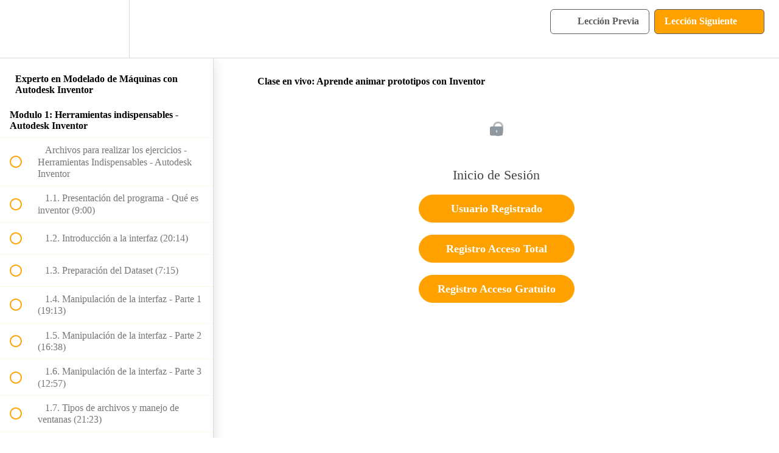

--- FILE ---
content_type: text/html; charset=utf-8
request_url: https://acaddemia.teachable.com/courses/865834/lectures/16996826
body_size: 31776
content:
<!DOCTYPE html>
<html>
  <head>
    <script src="https://releases.transloadit.com/uppy/v4.18.0/uppy.min.js"></script><link rel="stylesheet" href="https://releases.transloadit.com/uppy/v4.18.0/uppy.min.css" />
    <link href='https://static-media.hotmart.com/ixUBhcQql2ya4Mhp1H5d_KPVj0Y=/32x32/https://uploads.teachablecdn.com/attachments/ytJWw70tRli7VtPqjubw_a+naranja-04.jpg' rel='icon' type='image/png'>

<link href='https://static-media.hotmart.com/BUxS7asmVxD6jidQl36ieVV4bZM=/72x72/https://uploads.teachablecdn.com/attachments/ytJWw70tRli7VtPqjubw_a+naranja-04.jpg' rel='apple-touch-icon' type='image/png'>

<link href='https://static-media.hotmart.com/uZnAUhl-R__EEmOAdBCzfL-rFaY=/144x144/https://uploads.teachablecdn.com/attachments/ytJWw70tRli7VtPqjubw_a+naranja-04.jpg' rel='apple-touch-icon' type='image/png'>

<link href='https://static-media.hotmart.com/kJZSMk8B1dvtD_Nwb7_Fvaqoe9I=/320x345/https://uploads.teachablecdn.com/attachments/mQrv5fB8REeiADRUlLPg_shutterstock_654406453.jpg' rel='apple-touch-startup-image' type='image/png'>

<link href='https://static-media.hotmart.com/b5FKiqxjE2T8fNJwD7ZHQTJ3xBM=/640x690/https://uploads.teachablecdn.com/attachments/mQrv5fB8REeiADRUlLPg_shutterstock_654406453.jpg' rel='apple-touch-startup-image' type='image/png'>

<meta name='apple-mobile-web-app-capable' content='yes' />
<meta charset="UTF-8">
<meta name="csrf-param" content="authenticity_token" />
<meta name="csrf-token" content="_TjlWf9HIAQ9OjPF-FgXEO2SJyEkL9H_SdIv8fRZgHv6hNqBn_NjAte6Yk_OKSbvi4gzdHgxnWRNCH5I_jV7pw" />
<link rel="stylesheet" href="https://fedora.teachablecdn.com/assets/bootstrap-748e653be2be27c8e709ced95eab64a05c870fcc9544b56e33dfe1a9a539317d.css" data-turbolinks-track="true" /><link href="https://teachable-themeable.learning.teachable.com/themecss/production/base.css?_=20e62a3807a2&amp;brand_course_heading=%23ffffff&amp;brand_heading=%235c5c5c&amp;brand_homepage_heading=%23ffffff&amp;brand_navbar_fixed_text=%23000000&amp;brand_navbar_text=%235c5c5c&amp;brand_primary=%23ffffff&amp;brand_secondary=%23ffa200&amp;brand_text=%235c5c5c&amp;font=OpenSans&amp;logged_out_homepage_background_image_overlay=0.2&amp;logged_out_homepage_background_image_url=https%3A%2F%2Fuploads.teachablecdn.com%2Fattachments%2FmQrv5fB8REeiADRUlLPg_shutterstock_654406453.jpg&amp;show_login=true&amp;show_signup=true" rel="stylesheet" data-turbolinks-track="true"></link>
<title>Clase en vivo: Aprende animar prototipos con Inventor | acaddemia</title>
<link rel="canonical" href="https://acaddemia.teachable.com/courses/865834/lectures/16996826">
<meta property="og:image" content="https://uploads.teachablecdn.com/attachments/GVmMqUSaO2QttMPj2qDA_inventor.jpg">
<meta property="og:title" content="Clase en vivo: Aprende animar prototipos con Inventor">
<meta property="og:type" content="website">
<meta property="og:url" content="https://acaddemia.teachable.com/courses/865834/lectures/16996826">
<meta name="brand_video_player_color" content="#ffa200">
<meta name="site_title" content="acaddemia">
<style></style>
<script src='//fast.wistia.com/assets/external/E-v1.js'></script>
<script
  src='https://www.recaptcha.net/recaptcha/api.js'
  async
  defer></script>



      <meta name="asset_host" content="https://fedora.teachablecdn.com">
     <script>
  (function () {
    const origCreateElement = Document.prototype.createElement;
    Document.prototype.createElement = function () {
      const el = origCreateElement.apply(this, arguments);
      if (arguments[0].toLowerCase() === "video") {
        const observer = new MutationObserver(() => {
          if (
            el.src &&
            el.src.startsWith("data:video") &&
            el.autoplay &&
            el.style.display === "none"
          ) {
            el.removeAttribute("autoplay");
            el.autoplay = false;
            el.style.display = "none";
            observer.disconnect();
          }
        });
        observer.observe(el, {
          attributes: true,
          attributeFilter: ["src", "autoplay", "style"],
        });
      }
      return el;
    };
  })();
</script>
<script src="https://fedora.teachablecdn.com/packs/student-globals--1463f1f1bdf1bb9a431c.js"></script><script src="https://fedora.teachablecdn.com/packs/student-legacy--38db0977d3748059802d.js"></script><script src="https://fedora.teachablecdn.com/packs/student--e4ea9b8f25228072afe8.js"></script>
<meta id='iris-url' data-iris-url=https://eventable.internal.teachable.com />
<script type="text/javascript">
  window.heap=window.heap||[],heap.load=function(e,t){window.heap.appid=e,window.heap.config=t=t||{};var r=document.createElement("script");r.type="text/javascript",r.async=!0,r.src="https://cdn.heapanalytics.com/js/heap-"+e+".js";var a=document.getElementsByTagName("script")[0];a.parentNode.insertBefore(r,a);for(var n=function(e){return function(){heap.push([e].concat(Array.prototype.slice.call(arguments,0)))}},p=["addEventProperties","addUserProperties","clearEventProperties","identify","resetIdentity","removeEventProperty","setEventProperties","track","unsetEventProperty"],o=0;o<p.length;o++)heap[p[o]]=n(p[o])},heap.load("318805607");
  window.heapShouldTrackUser = true;
</script>


<script type="text/javascript">
  var _user_id = ''; // Set to the user's ID, username, or email address, or '' if not yet known.
  var _session_id = '0b7d47f98c4fcf1e76b1cd36e69b2166'; // Set to a unique session ID for the visitor's current browsing session.

  var _sift = window._sift = window._sift || [];
  _sift.push(['_setAccount', '2e541754ec']);
  _sift.push(['_setUserId', _user_id]);
  _sift.push(['_setSessionId', _session_id]);
  _sift.push(['_trackPageview']);

  (function() {
    function ls() {
      var e = document.createElement('script');
      e.src = 'https://cdn.sift.com/s.js';
      document.body.appendChild(e);
    }
    if (window.attachEvent) {
      window.attachEvent('onload', ls);
    } else {
      window.addEventListener('load', ls, false);
    }
  })();
</script>





<!-- Google tag (gtag.js) -->
<script async src="https://www.googletagmanager.com/gtag/js?id=G-SL8LSCXHSV"></script>
<script>
  window.dataLayer = window.dataLayer || [];
  function gtag(){dataLayer.push(arguments);}
  gtag('js', new Date());

  gtag('config', 'G-SL8LSCXHSV', {
    'user_id': '',
    'school_id': '91118',
    'school_domain': 'acaddemia.teachable.com'
  });
</script>



<meta http-equiv="X-UA-Compatible" content="IE=edge">
<script type="text/javascript">window.NREUM||(NREUM={});NREUM.info={"beacon":"bam.nr-data.net","errorBeacon":"bam.nr-data.net","licenseKey":"NRBR-08e3a2ada38dc55a529","applicationID":"1065060701","transactionName":"dAxdTUFZXVQEQh0JAFQXRktWRR5LCV9F","queueTime":0,"applicationTime":172,"agent":""}</script>
<script type="text/javascript">(window.NREUM||(NREUM={})).init={privacy:{cookies_enabled:true},ajax:{deny_list:["bam.nr-data.net"]},feature_flags:["soft_nav"],distributed_tracing:{enabled:true}};(window.NREUM||(NREUM={})).loader_config={agentID:"1103368432",accountID:"4102727",trustKey:"27503",xpid:"UAcHU1FRDxABVFdXBwcHUVQA",licenseKey:"NRBR-08e3a2ada38dc55a529",applicationID:"1065060701",browserID:"1103368432"};;/*! For license information please see nr-loader-spa-1.307.0.min.js.LICENSE.txt */
(()=>{var e,t,r={384:(e,t,r)=>{"use strict";r.d(t,{NT:()=>a,US:()=>u,Zm:()=>o,bQ:()=>d,dV:()=>c,pV:()=>l});var n=r(6154),i=r(1863),s=r(1910);const a={beacon:"bam.nr-data.net",errorBeacon:"bam.nr-data.net"};function o(){return n.gm.NREUM||(n.gm.NREUM={}),void 0===n.gm.newrelic&&(n.gm.newrelic=n.gm.NREUM),n.gm.NREUM}function c(){let e=o();return e.o||(e.o={ST:n.gm.setTimeout,SI:n.gm.setImmediate||n.gm.setInterval,CT:n.gm.clearTimeout,XHR:n.gm.XMLHttpRequest,REQ:n.gm.Request,EV:n.gm.Event,PR:n.gm.Promise,MO:n.gm.MutationObserver,FETCH:n.gm.fetch,WS:n.gm.WebSocket},(0,s.i)(...Object.values(e.o))),e}function d(e,t){let r=o();r.initializedAgents??={},t.initializedAt={ms:(0,i.t)(),date:new Date},r.initializedAgents[e]=t}function u(e,t){o()[e]=t}function l(){return function(){let e=o();const t=e.info||{};e.info={beacon:a.beacon,errorBeacon:a.errorBeacon,...t}}(),function(){let e=o();const t=e.init||{};e.init={...t}}(),c(),function(){let e=o();const t=e.loader_config||{};e.loader_config={...t}}(),o()}},782:(e,t,r)=>{"use strict";r.d(t,{T:()=>n});const n=r(860).K7.pageViewTiming},860:(e,t,r)=>{"use strict";r.d(t,{$J:()=>u,K7:()=>c,P3:()=>d,XX:()=>i,Yy:()=>o,df:()=>s,qY:()=>n,v4:()=>a});const n="events",i="jserrors",s="browser/blobs",a="rum",o="browser/logs",c={ajax:"ajax",genericEvents:"generic_events",jserrors:i,logging:"logging",metrics:"metrics",pageAction:"page_action",pageViewEvent:"page_view_event",pageViewTiming:"page_view_timing",sessionReplay:"session_replay",sessionTrace:"session_trace",softNav:"soft_navigations",spa:"spa"},d={[c.pageViewEvent]:1,[c.pageViewTiming]:2,[c.metrics]:3,[c.jserrors]:4,[c.spa]:5,[c.ajax]:6,[c.sessionTrace]:7,[c.softNav]:8,[c.sessionReplay]:9,[c.logging]:10,[c.genericEvents]:11},u={[c.pageViewEvent]:a,[c.pageViewTiming]:n,[c.ajax]:n,[c.spa]:n,[c.softNav]:n,[c.metrics]:i,[c.jserrors]:i,[c.sessionTrace]:s,[c.sessionReplay]:s,[c.logging]:o,[c.genericEvents]:"ins"}},944:(e,t,r)=>{"use strict";r.d(t,{R:()=>i});var n=r(3241);function i(e,t){"function"==typeof console.debug&&(console.debug("New Relic Warning: https://github.com/newrelic/newrelic-browser-agent/blob/main/docs/warning-codes.md#".concat(e),t),(0,n.W)({agentIdentifier:null,drained:null,type:"data",name:"warn",feature:"warn",data:{code:e,secondary:t}}))}},993:(e,t,r)=>{"use strict";r.d(t,{A$:()=>s,ET:()=>a,TZ:()=>o,p_:()=>i});var n=r(860);const i={ERROR:"ERROR",WARN:"WARN",INFO:"INFO",DEBUG:"DEBUG",TRACE:"TRACE"},s={OFF:0,ERROR:1,WARN:2,INFO:3,DEBUG:4,TRACE:5},a="log",o=n.K7.logging},1687:(e,t,r)=>{"use strict";r.d(t,{Ak:()=>d,Ze:()=>h,x3:()=>u});var n=r(3241),i=r(7836),s=r(3606),a=r(860),o=r(2646);const c={};function d(e,t){const r={staged:!1,priority:a.P3[t]||0};l(e),c[e].get(t)||c[e].set(t,r)}function u(e,t){e&&c[e]&&(c[e].get(t)&&c[e].delete(t),p(e,t,!1),c[e].size&&f(e))}function l(e){if(!e)throw new Error("agentIdentifier required");c[e]||(c[e]=new Map)}function h(e="",t="feature",r=!1){if(l(e),!e||!c[e].get(t)||r)return p(e,t);c[e].get(t).staged=!0,f(e)}function f(e){const t=Array.from(c[e]);t.every(([e,t])=>t.staged)&&(t.sort((e,t)=>e[1].priority-t[1].priority),t.forEach(([t])=>{c[e].delete(t),p(e,t)}))}function p(e,t,r=!0){const a=e?i.ee.get(e):i.ee,c=s.i.handlers;if(!a.aborted&&a.backlog&&c){if((0,n.W)({agentIdentifier:e,type:"lifecycle",name:"drain",feature:t}),r){const e=a.backlog[t],r=c[t];if(r){for(let t=0;e&&t<e.length;++t)g(e[t],r);Object.entries(r).forEach(([e,t])=>{Object.values(t||{}).forEach(t=>{t[0]?.on&&t[0]?.context()instanceof o.y&&t[0].on(e,t[1])})})}}a.isolatedBacklog||delete c[t],a.backlog[t]=null,a.emit("drain-"+t,[])}}function g(e,t){var r=e[1];Object.values(t[r]||{}).forEach(t=>{var r=e[0];if(t[0]===r){var n=t[1],i=e[3],s=e[2];n.apply(i,s)}})}},1738:(e,t,r)=>{"use strict";r.d(t,{U:()=>f,Y:()=>h});var n=r(3241),i=r(9908),s=r(1863),a=r(944),o=r(5701),c=r(3969),d=r(8362),u=r(860),l=r(4261);function h(e,t,r,s){const h=s||r;!h||h[e]&&h[e]!==d.d.prototype[e]||(h[e]=function(){(0,i.p)(c.xV,["API/"+e+"/called"],void 0,u.K7.metrics,r.ee),(0,n.W)({agentIdentifier:r.agentIdentifier,drained:!!o.B?.[r.agentIdentifier],type:"data",name:"api",feature:l.Pl+e,data:{}});try{return t.apply(this,arguments)}catch(e){(0,a.R)(23,e)}})}function f(e,t,r,n,a){const o=e.info;null===r?delete o.jsAttributes[t]:o.jsAttributes[t]=r,(a||null===r)&&(0,i.p)(l.Pl+n,[(0,s.t)(),t,r],void 0,"session",e.ee)}},1741:(e,t,r)=>{"use strict";r.d(t,{W:()=>s});var n=r(944),i=r(4261);class s{#e(e,...t){if(this[e]!==s.prototype[e])return this[e](...t);(0,n.R)(35,e)}addPageAction(e,t){return this.#e(i.hG,e,t)}register(e){return this.#e(i.eY,e)}recordCustomEvent(e,t){return this.#e(i.fF,e,t)}setPageViewName(e,t){return this.#e(i.Fw,e,t)}setCustomAttribute(e,t,r){return this.#e(i.cD,e,t,r)}noticeError(e,t){return this.#e(i.o5,e,t)}setUserId(e,t=!1){return this.#e(i.Dl,e,t)}setApplicationVersion(e){return this.#e(i.nb,e)}setErrorHandler(e){return this.#e(i.bt,e)}addRelease(e,t){return this.#e(i.k6,e,t)}log(e,t){return this.#e(i.$9,e,t)}start(){return this.#e(i.d3)}finished(e){return this.#e(i.BL,e)}recordReplay(){return this.#e(i.CH)}pauseReplay(){return this.#e(i.Tb)}addToTrace(e){return this.#e(i.U2,e)}setCurrentRouteName(e){return this.#e(i.PA,e)}interaction(e){return this.#e(i.dT,e)}wrapLogger(e,t,r){return this.#e(i.Wb,e,t,r)}measure(e,t){return this.#e(i.V1,e,t)}consent(e){return this.#e(i.Pv,e)}}},1863:(e,t,r)=>{"use strict";function n(){return Math.floor(performance.now())}r.d(t,{t:()=>n})},1910:(e,t,r)=>{"use strict";r.d(t,{i:()=>s});var n=r(944);const i=new Map;function s(...e){return e.every(e=>{if(i.has(e))return i.get(e);const t="function"==typeof e?e.toString():"",r=t.includes("[native code]"),s=t.includes("nrWrapper");return r||s||(0,n.R)(64,e?.name||t),i.set(e,r),r})}},2555:(e,t,r)=>{"use strict";r.d(t,{D:()=>o,f:()=>a});var n=r(384),i=r(8122);const s={beacon:n.NT.beacon,errorBeacon:n.NT.errorBeacon,licenseKey:void 0,applicationID:void 0,sa:void 0,queueTime:void 0,applicationTime:void 0,ttGuid:void 0,user:void 0,account:void 0,product:void 0,extra:void 0,jsAttributes:{},userAttributes:void 0,atts:void 0,transactionName:void 0,tNamePlain:void 0};function a(e){try{return!!e.licenseKey&&!!e.errorBeacon&&!!e.applicationID}catch(e){return!1}}const o=e=>(0,i.a)(e,s)},2614:(e,t,r)=>{"use strict";r.d(t,{BB:()=>a,H3:()=>n,g:()=>d,iL:()=>c,tS:()=>o,uh:()=>i,wk:()=>s});const n="NRBA",i="SESSION",s=144e5,a=18e5,o={STARTED:"session-started",PAUSE:"session-pause",RESET:"session-reset",RESUME:"session-resume",UPDATE:"session-update"},c={SAME_TAB:"same-tab",CROSS_TAB:"cross-tab"},d={OFF:0,FULL:1,ERROR:2}},2646:(e,t,r)=>{"use strict";r.d(t,{y:()=>n});class n{constructor(e){this.contextId=e}}},2843:(e,t,r)=>{"use strict";r.d(t,{G:()=>s,u:()=>i});var n=r(3878);function i(e,t=!1,r,i){(0,n.DD)("visibilitychange",function(){if(t)return void("hidden"===document.visibilityState&&e());e(document.visibilityState)},r,i)}function s(e,t,r){(0,n.sp)("pagehide",e,t,r)}},3241:(e,t,r)=>{"use strict";r.d(t,{W:()=>s});var n=r(6154);const i="newrelic";function s(e={}){try{n.gm.dispatchEvent(new CustomEvent(i,{detail:e}))}catch(e){}}},3304:(e,t,r)=>{"use strict";r.d(t,{A:()=>s});var n=r(7836);const i=()=>{const e=new WeakSet;return(t,r)=>{if("object"==typeof r&&null!==r){if(e.has(r))return;e.add(r)}return r}};function s(e){try{return JSON.stringify(e,i())??""}catch(e){try{n.ee.emit("internal-error",[e])}catch(e){}return""}}},3333:(e,t,r)=>{"use strict";r.d(t,{$v:()=>u,TZ:()=>n,Xh:()=>c,Zp:()=>i,kd:()=>d,mq:()=>o,nf:()=>a,qN:()=>s});const n=r(860).K7.genericEvents,i=["auxclick","click","copy","keydown","paste","scrollend"],s=["focus","blur"],a=4,o=1e3,c=2e3,d=["PageAction","UserAction","BrowserPerformance"],u={RESOURCES:"experimental.resources",REGISTER:"register"}},3434:(e,t,r)=>{"use strict";r.d(t,{Jt:()=>s,YM:()=>d});var n=r(7836),i=r(5607);const s="nr@original:".concat(i.W),a=50;var o=Object.prototype.hasOwnProperty,c=!1;function d(e,t){return e||(e=n.ee),r.inPlace=function(e,t,n,i,s){n||(n="");const a="-"===n.charAt(0);for(let o=0;o<t.length;o++){const c=t[o],d=e[c];l(d)||(e[c]=r(d,a?c+n:n,i,c,s))}},r.flag=s,r;function r(t,r,n,c,d){return l(t)?t:(r||(r=""),nrWrapper[s]=t,function(e,t,r){if(Object.defineProperty&&Object.keys)try{return Object.keys(e).forEach(function(r){Object.defineProperty(t,r,{get:function(){return e[r]},set:function(t){return e[r]=t,t}})}),t}catch(e){u([e],r)}for(var n in e)o.call(e,n)&&(t[n]=e[n])}(t,nrWrapper,e),nrWrapper);function nrWrapper(){var s,o,l,h;let f;try{o=this,s=[...arguments],l="function"==typeof n?n(s,o):n||{}}catch(t){u([t,"",[s,o,c],l],e)}i(r+"start",[s,o,c],l,d);const p=performance.now();let g;try{return h=t.apply(o,s),g=performance.now(),h}catch(e){throw g=performance.now(),i(r+"err",[s,o,e],l,d),f=e,f}finally{const e=g-p,t={start:p,end:g,duration:e,isLongTask:e>=a,methodName:c,thrownError:f};t.isLongTask&&i("long-task",[t,o],l,d),i(r+"end",[s,o,h],l,d)}}}function i(r,n,i,s){if(!c||t){var a=c;c=!0;try{e.emit(r,n,i,t,s)}catch(t){u([t,r,n,i],e)}c=a}}}function u(e,t){t||(t=n.ee);try{t.emit("internal-error",e)}catch(e){}}function l(e){return!(e&&"function"==typeof e&&e.apply&&!e[s])}},3606:(e,t,r)=>{"use strict";r.d(t,{i:()=>s});var n=r(9908);s.on=a;var i=s.handlers={};function s(e,t,r,s){a(s||n.d,i,e,t,r)}function a(e,t,r,i,s){s||(s="feature"),e||(e=n.d);var a=t[s]=t[s]||{};(a[r]=a[r]||[]).push([e,i])}},3738:(e,t,r)=>{"use strict";r.d(t,{He:()=>i,Kp:()=>o,Lc:()=>d,Rz:()=>u,TZ:()=>n,bD:()=>s,d3:()=>a,jx:()=>l,sl:()=>h,uP:()=>c});const n=r(860).K7.sessionTrace,i="bstResource",s="resource",a="-start",o="-end",c="fn"+a,d="fn"+o,u="pushState",l=1e3,h=3e4},3785:(e,t,r)=>{"use strict";r.d(t,{R:()=>c,b:()=>d});var n=r(9908),i=r(1863),s=r(860),a=r(3969),o=r(993);function c(e,t,r={},c=o.p_.INFO,d=!0,u,l=(0,i.t)()){(0,n.p)(a.xV,["API/logging/".concat(c.toLowerCase(),"/called")],void 0,s.K7.metrics,e),(0,n.p)(o.ET,[l,t,r,c,d,u],void 0,s.K7.logging,e)}function d(e){return"string"==typeof e&&Object.values(o.p_).some(t=>t===e.toUpperCase().trim())}},3878:(e,t,r)=>{"use strict";function n(e,t){return{capture:e,passive:!1,signal:t}}function i(e,t,r=!1,i){window.addEventListener(e,t,n(r,i))}function s(e,t,r=!1,i){document.addEventListener(e,t,n(r,i))}r.d(t,{DD:()=>s,jT:()=>n,sp:()=>i})},3962:(e,t,r)=>{"use strict";r.d(t,{AM:()=>a,O2:()=>l,OV:()=>s,Qu:()=>h,TZ:()=>c,ih:()=>f,pP:()=>o,t1:()=>u,tC:()=>i,wD:()=>d});var n=r(860);const i=["click","keydown","submit"],s="popstate",a="api",o="initialPageLoad",c=n.K7.softNav,d=5e3,u=500,l={INITIAL_PAGE_LOAD:"",ROUTE_CHANGE:1,UNSPECIFIED:2},h={INTERACTION:1,AJAX:2,CUSTOM_END:3,CUSTOM_TRACER:4},f={IP:"in progress",PF:"pending finish",FIN:"finished",CAN:"cancelled"}},3969:(e,t,r)=>{"use strict";r.d(t,{TZ:()=>n,XG:()=>o,rs:()=>i,xV:()=>a,z_:()=>s});const n=r(860).K7.metrics,i="sm",s="cm",a="storeSupportabilityMetrics",o="storeEventMetrics"},4234:(e,t,r)=>{"use strict";r.d(t,{W:()=>s});var n=r(7836),i=r(1687);class s{constructor(e,t){this.agentIdentifier=e,this.ee=n.ee.get(e),this.featureName=t,this.blocked=!1}deregisterDrain(){(0,i.x3)(this.agentIdentifier,this.featureName)}}},4261:(e,t,r)=>{"use strict";r.d(t,{$9:()=>u,BL:()=>c,CH:()=>p,Dl:()=>R,Fw:()=>w,PA:()=>v,Pl:()=>n,Pv:()=>A,Tb:()=>h,U2:()=>a,V1:()=>E,Wb:()=>T,bt:()=>y,cD:()=>b,d3:()=>x,dT:()=>d,eY:()=>g,fF:()=>f,hG:()=>s,hw:()=>i,k6:()=>o,nb:()=>m,o5:()=>l});const n="api-",i=n+"ixn-",s="addPageAction",a="addToTrace",o="addRelease",c="finished",d="interaction",u="log",l="noticeError",h="pauseReplay",f="recordCustomEvent",p="recordReplay",g="register",m="setApplicationVersion",v="setCurrentRouteName",b="setCustomAttribute",y="setErrorHandler",w="setPageViewName",R="setUserId",x="start",T="wrapLogger",E="measure",A="consent"},4387:(e,t,r)=>{"use strict";function n(e={}){return!(!e.id||!e.name)}function i(e){return"string"==typeof e&&e.trim().length<501||"number"==typeof e}function s(e,t){if(2!==t?.harvestEndpointVersion)return{};const r=t.agentRef.runtime.appMetadata.agents[0].entityGuid;return n(e)?{"source.id":e.id,"source.name":e.name,"source.type":e.type,"parent.id":e.parent?.id||r}:{"entity.guid":r,appId:t.agentRef.info.applicationID}}r.d(t,{Ux:()=>s,c7:()=>n,yo:()=>i})},5205:(e,t,r)=>{"use strict";r.d(t,{j:()=>S});var n=r(384),i=r(1741);var s=r(2555),a=r(3333);const o=e=>{if(!e||"string"!=typeof e)return!1;try{document.createDocumentFragment().querySelector(e)}catch{return!1}return!0};var c=r(2614),d=r(944),u=r(8122);const l="[data-nr-mask]",h=e=>(0,u.a)(e,(()=>{const e={feature_flags:[],experimental:{allow_registered_children:!1,resources:!1},mask_selector:"*",block_selector:"[data-nr-block]",mask_input_options:{color:!1,date:!1,"datetime-local":!1,email:!1,month:!1,number:!1,range:!1,search:!1,tel:!1,text:!1,time:!1,url:!1,week:!1,textarea:!1,select:!1,password:!0}};return{ajax:{deny_list:void 0,block_internal:!0,enabled:!0,autoStart:!0},api:{get allow_registered_children(){return e.feature_flags.includes(a.$v.REGISTER)||e.experimental.allow_registered_children},set allow_registered_children(t){e.experimental.allow_registered_children=t},duplicate_registered_data:!1},browser_consent_mode:{enabled:!1},distributed_tracing:{enabled:void 0,exclude_newrelic_header:void 0,cors_use_newrelic_header:void 0,cors_use_tracecontext_headers:void 0,allowed_origins:void 0},get feature_flags(){return e.feature_flags},set feature_flags(t){e.feature_flags=t},generic_events:{enabled:!0,autoStart:!0},harvest:{interval:30},jserrors:{enabled:!0,autoStart:!0},logging:{enabled:!0,autoStart:!0},metrics:{enabled:!0,autoStart:!0},obfuscate:void 0,page_action:{enabled:!0},page_view_event:{enabled:!0,autoStart:!0},page_view_timing:{enabled:!0,autoStart:!0},performance:{capture_marks:!1,capture_measures:!1,capture_detail:!0,resources:{get enabled(){return e.feature_flags.includes(a.$v.RESOURCES)||e.experimental.resources},set enabled(t){e.experimental.resources=t},asset_types:[],first_party_domains:[],ignore_newrelic:!0}},privacy:{cookies_enabled:!0},proxy:{assets:void 0,beacon:void 0},session:{expiresMs:c.wk,inactiveMs:c.BB},session_replay:{autoStart:!0,enabled:!1,preload:!1,sampling_rate:10,error_sampling_rate:100,collect_fonts:!1,inline_images:!1,fix_stylesheets:!0,mask_all_inputs:!0,get mask_text_selector(){return e.mask_selector},set mask_text_selector(t){o(t)?e.mask_selector="".concat(t,",").concat(l):""===t||null===t?e.mask_selector=l:(0,d.R)(5,t)},get block_class(){return"nr-block"},get ignore_class(){return"nr-ignore"},get mask_text_class(){return"nr-mask"},get block_selector(){return e.block_selector},set block_selector(t){o(t)?e.block_selector+=",".concat(t):""!==t&&(0,d.R)(6,t)},get mask_input_options(){return e.mask_input_options},set mask_input_options(t){t&&"object"==typeof t?e.mask_input_options={...t,password:!0}:(0,d.R)(7,t)}},session_trace:{enabled:!0,autoStart:!0},soft_navigations:{enabled:!0,autoStart:!0},spa:{enabled:!0,autoStart:!0},ssl:void 0,user_actions:{enabled:!0,elementAttributes:["id","className","tagName","type"]}}})());var f=r(6154),p=r(9324);let g=0;const m={buildEnv:p.F3,distMethod:p.Xs,version:p.xv,originTime:f.WN},v={consented:!1},b={appMetadata:{},get consented(){return this.session?.state?.consent||v.consented},set consented(e){v.consented=e},customTransaction:void 0,denyList:void 0,disabled:!1,harvester:void 0,isolatedBacklog:!1,isRecording:!1,loaderType:void 0,maxBytes:3e4,obfuscator:void 0,onerror:void 0,ptid:void 0,releaseIds:{},session:void 0,timeKeeper:void 0,registeredEntities:[],jsAttributesMetadata:{bytes:0},get harvestCount(){return++g}},y=e=>{const t=(0,u.a)(e,b),r=Object.keys(m).reduce((e,t)=>(e[t]={value:m[t],writable:!1,configurable:!0,enumerable:!0},e),{});return Object.defineProperties(t,r)};var w=r(5701);const R=e=>{const t=e.startsWith("http");e+="/",r.p=t?e:"https://"+e};var x=r(7836),T=r(3241);const E={accountID:void 0,trustKey:void 0,agentID:void 0,licenseKey:void 0,applicationID:void 0,xpid:void 0},A=e=>(0,u.a)(e,E),_=new Set;function S(e,t={},r,a){let{init:o,info:c,loader_config:d,runtime:u={},exposed:l=!0}=t;if(!c){const e=(0,n.pV)();o=e.init,c=e.info,d=e.loader_config}e.init=h(o||{}),e.loader_config=A(d||{}),c.jsAttributes??={},f.bv&&(c.jsAttributes.isWorker=!0),e.info=(0,s.D)(c);const p=e.init,g=[c.beacon,c.errorBeacon];_.has(e.agentIdentifier)||(p.proxy.assets&&(R(p.proxy.assets),g.push(p.proxy.assets)),p.proxy.beacon&&g.push(p.proxy.beacon),e.beacons=[...g],function(e){const t=(0,n.pV)();Object.getOwnPropertyNames(i.W.prototype).forEach(r=>{const n=i.W.prototype[r];if("function"!=typeof n||"constructor"===n)return;let s=t[r];e[r]&&!1!==e.exposed&&"micro-agent"!==e.runtime?.loaderType&&(t[r]=(...t)=>{const n=e[r](...t);return s?s(...t):n})})}(e),(0,n.US)("activatedFeatures",w.B)),u.denyList=[...p.ajax.deny_list||[],...p.ajax.block_internal?g:[]],u.ptid=e.agentIdentifier,u.loaderType=r,e.runtime=y(u),_.has(e.agentIdentifier)||(e.ee=x.ee.get(e.agentIdentifier),e.exposed=l,(0,T.W)({agentIdentifier:e.agentIdentifier,drained:!!w.B?.[e.agentIdentifier],type:"lifecycle",name:"initialize",feature:void 0,data:e.config})),_.add(e.agentIdentifier)}},5270:(e,t,r)=>{"use strict";r.d(t,{Aw:()=>a,SR:()=>s,rF:()=>o});var n=r(384),i=r(7767);function s(e){return!!(0,n.dV)().o.MO&&(0,i.V)(e)&&!0===e?.session_trace.enabled}function a(e){return!0===e?.session_replay.preload&&s(e)}function o(e,t){try{if("string"==typeof t?.type){if("password"===t.type.toLowerCase())return"*".repeat(e?.length||0);if(void 0!==t?.dataset?.nrUnmask||t?.classList?.contains("nr-unmask"))return e}}catch(e){}return"string"==typeof e?e.replace(/[\S]/g,"*"):"*".repeat(e?.length||0)}},5289:(e,t,r)=>{"use strict";r.d(t,{GG:()=>a,Qr:()=>c,sB:()=>o});var n=r(3878),i=r(6389);function s(){return"undefined"==typeof document||"complete"===document.readyState}function a(e,t){if(s())return e();const r=(0,i.J)(e),a=setInterval(()=>{s()&&(clearInterval(a),r())},500);(0,n.sp)("load",r,t)}function o(e){if(s())return e();(0,n.DD)("DOMContentLoaded",e)}function c(e){if(s())return e();(0,n.sp)("popstate",e)}},5607:(e,t,r)=>{"use strict";r.d(t,{W:()=>n});const n=(0,r(9566).bz)()},5701:(e,t,r)=>{"use strict";r.d(t,{B:()=>s,t:()=>a});var n=r(3241);const i=new Set,s={};function a(e,t){const r=t.agentIdentifier;s[r]??={},e&&"object"==typeof e&&(i.has(r)||(t.ee.emit("rumresp",[e]),s[r]=e,i.add(r),(0,n.W)({agentIdentifier:r,loaded:!0,drained:!0,type:"lifecycle",name:"load",feature:void 0,data:e})))}},6154:(e,t,r)=>{"use strict";r.d(t,{OF:()=>d,RI:()=>i,WN:()=>h,bv:()=>s,eN:()=>f,gm:()=>a,lR:()=>l,m:()=>c,mw:()=>o,sb:()=>u});var n=r(1863);const i="undefined"!=typeof window&&!!window.document,s="undefined"!=typeof WorkerGlobalScope&&("undefined"!=typeof self&&self instanceof WorkerGlobalScope&&self.navigator instanceof WorkerNavigator||"undefined"!=typeof globalThis&&globalThis instanceof WorkerGlobalScope&&globalThis.navigator instanceof WorkerNavigator),a=i?window:"undefined"!=typeof WorkerGlobalScope&&("undefined"!=typeof self&&self instanceof WorkerGlobalScope&&self||"undefined"!=typeof globalThis&&globalThis instanceof WorkerGlobalScope&&globalThis),o=Boolean("hidden"===a?.document?.visibilityState),c=""+a?.location,d=/iPad|iPhone|iPod/.test(a.navigator?.userAgent),u=d&&"undefined"==typeof SharedWorker,l=(()=>{const e=a.navigator?.userAgent?.match(/Firefox[/\s](\d+\.\d+)/);return Array.isArray(e)&&e.length>=2?+e[1]:0})(),h=Date.now()-(0,n.t)(),f=()=>"undefined"!=typeof PerformanceNavigationTiming&&a?.performance?.getEntriesByType("navigation")?.[0]?.responseStart},6344:(e,t,r)=>{"use strict";r.d(t,{BB:()=>u,Qb:()=>l,TZ:()=>i,Ug:()=>a,Vh:()=>s,_s:()=>o,bc:()=>d,yP:()=>c});var n=r(2614);const i=r(860).K7.sessionReplay,s="errorDuringReplay",a=.12,o={DomContentLoaded:0,Load:1,FullSnapshot:2,IncrementalSnapshot:3,Meta:4,Custom:5},c={[n.g.ERROR]:15e3,[n.g.FULL]:3e5,[n.g.OFF]:0},d={RESET:{message:"Session was reset",sm:"Reset"},IMPORT:{message:"Recorder failed to import",sm:"Import"},TOO_MANY:{message:"429: Too Many Requests",sm:"Too-Many"},TOO_BIG:{message:"Payload was too large",sm:"Too-Big"},CROSS_TAB:{message:"Session Entity was set to OFF on another tab",sm:"Cross-Tab"},ENTITLEMENTS:{message:"Session Replay is not allowed and will not be started",sm:"Entitlement"}},u=5e3,l={API:"api",RESUME:"resume",SWITCH_TO_FULL:"switchToFull",INITIALIZE:"initialize",PRELOAD:"preload"}},6389:(e,t,r)=>{"use strict";function n(e,t=500,r={}){const n=r?.leading||!1;let i;return(...r)=>{n&&void 0===i&&(e.apply(this,r),i=setTimeout(()=>{i=clearTimeout(i)},t)),n||(clearTimeout(i),i=setTimeout(()=>{e.apply(this,r)},t))}}function i(e){let t=!1;return(...r)=>{t||(t=!0,e.apply(this,r))}}r.d(t,{J:()=>i,s:()=>n})},6630:(e,t,r)=>{"use strict";r.d(t,{T:()=>n});const n=r(860).K7.pageViewEvent},6774:(e,t,r)=>{"use strict";r.d(t,{T:()=>n});const n=r(860).K7.jserrors},7295:(e,t,r)=>{"use strict";r.d(t,{Xv:()=>a,gX:()=>i,iW:()=>s});var n=[];function i(e){if(!e||s(e))return!1;if(0===n.length)return!0;if("*"===n[0].hostname)return!1;for(var t=0;t<n.length;t++){var r=n[t];if(r.hostname.test(e.hostname)&&r.pathname.test(e.pathname))return!1}return!0}function s(e){return void 0===e.hostname}function a(e){if(n=[],e&&e.length)for(var t=0;t<e.length;t++){let r=e[t];if(!r)continue;if("*"===r)return void(n=[{hostname:"*"}]);0===r.indexOf("http://")?r=r.substring(7):0===r.indexOf("https://")&&(r=r.substring(8));const i=r.indexOf("/");let s,a;i>0?(s=r.substring(0,i),a=r.substring(i)):(s=r,a="*");let[c]=s.split(":");n.push({hostname:o(c),pathname:o(a,!0)})}}function o(e,t=!1){const r=e.replace(/[.+?^${}()|[\]\\]/g,e=>"\\"+e).replace(/\*/g,".*?");return new RegExp((t?"^":"")+r+"$")}},7485:(e,t,r)=>{"use strict";r.d(t,{D:()=>i});var n=r(6154);function i(e){if(0===(e||"").indexOf("data:"))return{protocol:"data"};try{const t=new URL(e,location.href),r={port:t.port,hostname:t.hostname,pathname:t.pathname,search:t.search,protocol:t.protocol.slice(0,t.protocol.indexOf(":")),sameOrigin:t.protocol===n.gm?.location?.protocol&&t.host===n.gm?.location?.host};return r.port&&""!==r.port||("http:"===t.protocol&&(r.port="80"),"https:"===t.protocol&&(r.port="443")),r.pathname&&""!==r.pathname?r.pathname.startsWith("/")||(r.pathname="/".concat(r.pathname)):r.pathname="/",r}catch(e){return{}}}},7699:(e,t,r)=>{"use strict";r.d(t,{It:()=>s,KC:()=>o,No:()=>i,qh:()=>a});var n=r(860);const i=16e3,s=1e6,a="SESSION_ERROR",o={[n.K7.logging]:!0,[n.K7.genericEvents]:!1,[n.K7.jserrors]:!1,[n.K7.ajax]:!1}},7767:(e,t,r)=>{"use strict";r.d(t,{V:()=>i});var n=r(6154);const i=e=>n.RI&&!0===e?.privacy.cookies_enabled},7836:(e,t,r)=>{"use strict";r.d(t,{P:()=>o,ee:()=>c});var n=r(384),i=r(8990),s=r(2646),a=r(5607);const o="nr@context:".concat(a.W),c=function e(t,r){var n={},a={},u={},l=!1;try{l=16===r.length&&d.initializedAgents?.[r]?.runtime.isolatedBacklog}catch(e){}var h={on:p,addEventListener:p,removeEventListener:function(e,t){var r=n[e];if(!r)return;for(var i=0;i<r.length;i++)r[i]===t&&r.splice(i,1)},emit:function(e,r,n,i,s){!1!==s&&(s=!0);if(c.aborted&&!i)return;t&&s&&t.emit(e,r,n);var o=f(n);g(e).forEach(e=>{e.apply(o,r)});var d=v()[a[e]];d&&d.push([h,e,r,o]);return o},get:m,listeners:g,context:f,buffer:function(e,t){const r=v();if(t=t||"feature",h.aborted)return;Object.entries(e||{}).forEach(([e,n])=>{a[n]=t,t in r||(r[t]=[])})},abort:function(){h._aborted=!0,Object.keys(h.backlog).forEach(e=>{delete h.backlog[e]})},isBuffering:function(e){return!!v()[a[e]]},debugId:r,backlog:l?{}:t&&"object"==typeof t.backlog?t.backlog:{},isolatedBacklog:l};return Object.defineProperty(h,"aborted",{get:()=>{let e=h._aborted||!1;return e||(t&&(e=t.aborted),e)}}),h;function f(e){return e&&e instanceof s.y?e:e?(0,i.I)(e,o,()=>new s.y(o)):new s.y(o)}function p(e,t){n[e]=g(e).concat(t)}function g(e){return n[e]||[]}function m(t){return u[t]=u[t]||e(h,t)}function v(){return h.backlog}}(void 0,"globalEE"),d=(0,n.Zm)();d.ee||(d.ee=c)},8122:(e,t,r)=>{"use strict";r.d(t,{a:()=>i});var n=r(944);function i(e,t){try{if(!e||"object"!=typeof e)return(0,n.R)(3);if(!t||"object"!=typeof t)return(0,n.R)(4);const r=Object.create(Object.getPrototypeOf(t),Object.getOwnPropertyDescriptors(t)),s=0===Object.keys(r).length?e:r;for(let a in s)if(void 0!==e[a])try{if(null===e[a]){r[a]=null;continue}Array.isArray(e[a])&&Array.isArray(t[a])?r[a]=Array.from(new Set([...e[a],...t[a]])):"object"==typeof e[a]&&"object"==typeof t[a]?r[a]=i(e[a],t[a]):r[a]=e[a]}catch(e){r[a]||(0,n.R)(1,e)}return r}catch(e){(0,n.R)(2,e)}}},8139:(e,t,r)=>{"use strict";r.d(t,{u:()=>h});var n=r(7836),i=r(3434),s=r(8990),a=r(6154);const o={},c=a.gm.XMLHttpRequest,d="addEventListener",u="removeEventListener",l="nr@wrapped:".concat(n.P);function h(e){var t=function(e){return(e||n.ee).get("events")}(e);if(o[t.debugId]++)return t;o[t.debugId]=1;var r=(0,i.YM)(t,!0);function h(e){r.inPlace(e,[d,u],"-",p)}function p(e,t){return e[1]}return"getPrototypeOf"in Object&&(a.RI&&f(document,h),c&&f(c.prototype,h),f(a.gm,h)),t.on(d+"-start",function(e,t){var n=e[1];if(null!==n&&("function"==typeof n||"object"==typeof n)&&"newrelic"!==e[0]){var i=(0,s.I)(n,l,function(){var e={object:function(){if("function"!=typeof n.handleEvent)return;return n.handleEvent.apply(n,arguments)},function:n}[typeof n];return e?r(e,"fn-",null,e.name||"anonymous"):n});this.wrapped=e[1]=i}}),t.on(u+"-start",function(e){e[1]=this.wrapped||e[1]}),t}function f(e,t,...r){let n=e;for(;"object"==typeof n&&!Object.prototype.hasOwnProperty.call(n,d);)n=Object.getPrototypeOf(n);n&&t(n,...r)}},8362:(e,t,r)=>{"use strict";r.d(t,{d:()=>s});var n=r(9566),i=r(1741);class s extends i.W{agentIdentifier=(0,n.LA)(16)}},8374:(e,t,r)=>{r.nc=(()=>{try{return document?.currentScript?.nonce}catch(e){}return""})()},8990:(e,t,r)=>{"use strict";r.d(t,{I:()=>i});var n=Object.prototype.hasOwnProperty;function i(e,t,r){if(n.call(e,t))return e[t];var i=r();if(Object.defineProperty&&Object.keys)try{return Object.defineProperty(e,t,{value:i,writable:!0,enumerable:!1}),i}catch(e){}return e[t]=i,i}},9300:(e,t,r)=>{"use strict";r.d(t,{T:()=>n});const n=r(860).K7.ajax},9324:(e,t,r)=>{"use strict";r.d(t,{AJ:()=>a,F3:()=>i,Xs:()=>s,Yq:()=>o,xv:()=>n});const n="1.307.0",i="PROD",s="CDN",a="@newrelic/rrweb",o="1.0.1"},9566:(e,t,r)=>{"use strict";r.d(t,{LA:()=>o,ZF:()=>c,bz:()=>a,el:()=>d});var n=r(6154);const i="xxxxxxxx-xxxx-4xxx-yxxx-xxxxxxxxxxxx";function s(e,t){return e?15&e[t]:16*Math.random()|0}function a(){const e=n.gm?.crypto||n.gm?.msCrypto;let t,r=0;return e&&e.getRandomValues&&(t=e.getRandomValues(new Uint8Array(30))),i.split("").map(e=>"x"===e?s(t,r++).toString(16):"y"===e?(3&s()|8).toString(16):e).join("")}function o(e){const t=n.gm?.crypto||n.gm?.msCrypto;let r,i=0;t&&t.getRandomValues&&(r=t.getRandomValues(new Uint8Array(e)));const a=[];for(var o=0;o<e;o++)a.push(s(r,i++).toString(16));return a.join("")}function c(){return o(16)}function d(){return o(32)}},9908:(e,t,r)=>{"use strict";r.d(t,{d:()=>n,p:()=>i});var n=r(7836).ee.get("handle");function i(e,t,r,i,s){s?(s.buffer([e],i),s.emit(e,t,r)):(n.buffer([e],i),n.emit(e,t,r))}}},n={};function i(e){var t=n[e];if(void 0!==t)return t.exports;var s=n[e]={exports:{}};return r[e](s,s.exports,i),s.exports}i.m=r,i.d=(e,t)=>{for(var r in t)i.o(t,r)&&!i.o(e,r)&&Object.defineProperty(e,r,{enumerable:!0,get:t[r]})},i.f={},i.e=e=>Promise.all(Object.keys(i.f).reduce((t,r)=>(i.f[r](e,t),t),[])),i.u=e=>({212:"nr-spa-compressor",249:"nr-spa-recorder",478:"nr-spa"}[e]+"-1.307.0.min.js"),i.o=(e,t)=>Object.prototype.hasOwnProperty.call(e,t),e={},t="NRBA-1.307.0.PROD:",i.l=(r,n,s,a)=>{if(e[r])e[r].push(n);else{var o,c;if(void 0!==s)for(var d=document.getElementsByTagName("script"),u=0;u<d.length;u++){var l=d[u];if(l.getAttribute("src")==r||l.getAttribute("data-webpack")==t+s){o=l;break}}if(!o){c=!0;var h={478:"sha512-bFoj7wd1EcCTt0jkKdFkw+gjDdU092aP1BOVh5n0PjhLNtBCSXj4vpjfIJR8zH8Bn6/XPpFl3gSNOuWVJ98iug==",249:"sha512-FRHQNWDGImhEo7a7lqCuCt6xlBgommnGc+JH2/YGJlngDoH+/3jpT/cyFpwi2M5G6srPVN4wLxrVqskf6KB7bg==",212:"sha512-okml4IaluCF10UG6SWzY+cKPgBNvH2+S5f1FxomzQUHf608N0b9dwoBv/ZFAhJhrdxPgTA4AxlBzwGcjMGIlQQ=="};(o=document.createElement("script")).charset="utf-8",i.nc&&o.setAttribute("nonce",i.nc),o.setAttribute("data-webpack",t+s),o.src=r,0!==o.src.indexOf(window.location.origin+"/")&&(o.crossOrigin="anonymous"),h[a]&&(o.integrity=h[a])}e[r]=[n];var f=(t,n)=>{o.onerror=o.onload=null,clearTimeout(p);var i=e[r];if(delete e[r],o.parentNode&&o.parentNode.removeChild(o),i&&i.forEach(e=>e(n)),t)return t(n)},p=setTimeout(f.bind(null,void 0,{type:"timeout",target:o}),12e4);o.onerror=f.bind(null,o.onerror),o.onload=f.bind(null,o.onload),c&&document.head.appendChild(o)}},i.r=e=>{"undefined"!=typeof Symbol&&Symbol.toStringTag&&Object.defineProperty(e,Symbol.toStringTag,{value:"Module"}),Object.defineProperty(e,"__esModule",{value:!0})},i.p="https://js-agent.newrelic.com/",(()=>{var e={38:0,788:0};i.f.j=(t,r)=>{var n=i.o(e,t)?e[t]:void 0;if(0!==n)if(n)r.push(n[2]);else{var s=new Promise((r,i)=>n=e[t]=[r,i]);r.push(n[2]=s);var a=i.p+i.u(t),o=new Error;i.l(a,r=>{if(i.o(e,t)&&(0!==(n=e[t])&&(e[t]=void 0),n)){var s=r&&("load"===r.type?"missing":r.type),a=r&&r.target&&r.target.src;o.message="Loading chunk "+t+" failed: ("+s+": "+a+")",o.name="ChunkLoadError",o.type=s,o.request=a,n[1](o)}},"chunk-"+t,t)}};var t=(t,r)=>{var n,s,[a,o,c]=r,d=0;if(a.some(t=>0!==e[t])){for(n in o)i.o(o,n)&&(i.m[n]=o[n]);if(c)c(i)}for(t&&t(r);d<a.length;d++)s=a[d],i.o(e,s)&&e[s]&&e[s][0](),e[s]=0},r=self["webpackChunk:NRBA-1.307.0.PROD"]=self["webpackChunk:NRBA-1.307.0.PROD"]||[];r.forEach(t.bind(null,0)),r.push=t.bind(null,r.push.bind(r))})(),(()=>{"use strict";i(8374);var e=i(8362),t=i(860);const r=Object.values(t.K7);var n=i(5205);var s=i(9908),a=i(1863),o=i(4261),c=i(1738);var d=i(1687),u=i(4234),l=i(5289),h=i(6154),f=i(944),p=i(5270),g=i(7767),m=i(6389),v=i(7699);class b extends u.W{constructor(e,t){super(e.agentIdentifier,t),this.agentRef=e,this.abortHandler=void 0,this.featAggregate=void 0,this.loadedSuccessfully=void 0,this.onAggregateImported=new Promise(e=>{this.loadedSuccessfully=e}),this.deferred=Promise.resolve(),!1===e.init[this.featureName].autoStart?this.deferred=new Promise((t,r)=>{this.ee.on("manual-start-all",(0,m.J)(()=>{(0,d.Ak)(e.agentIdentifier,this.featureName),t()}))}):(0,d.Ak)(e.agentIdentifier,t)}importAggregator(e,t,r={}){if(this.featAggregate)return;const n=async()=>{let n;await this.deferred;try{if((0,g.V)(e.init)){const{setupAgentSession:t}=await i.e(478).then(i.bind(i,8766));n=t(e)}}catch(e){(0,f.R)(20,e),this.ee.emit("internal-error",[e]),(0,s.p)(v.qh,[e],void 0,this.featureName,this.ee)}try{if(!this.#t(this.featureName,n,e.init))return(0,d.Ze)(this.agentIdentifier,this.featureName),void this.loadedSuccessfully(!1);const{Aggregate:i}=await t();this.featAggregate=new i(e,r),e.runtime.harvester.initializedAggregates.push(this.featAggregate),this.loadedSuccessfully(!0)}catch(e){(0,f.R)(34,e),this.abortHandler?.(),(0,d.Ze)(this.agentIdentifier,this.featureName,!0),this.loadedSuccessfully(!1),this.ee&&this.ee.abort()}};h.RI?(0,l.GG)(()=>n(),!0):n()}#t(e,r,n){if(this.blocked)return!1;switch(e){case t.K7.sessionReplay:return(0,p.SR)(n)&&!!r;case t.K7.sessionTrace:return!!r;default:return!0}}}var y=i(6630),w=i(2614),R=i(3241);class x extends b{static featureName=y.T;constructor(e){var t;super(e,y.T),this.setupInspectionEvents(e.agentIdentifier),t=e,(0,c.Y)(o.Fw,function(e,r){"string"==typeof e&&("/"!==e.charAt(0)&&(e="/"+e),t.runtime.customTransaction=(r||"http://custom.transaction")+e,(0,s.p)(o.Pl+o.Fw,[(0,a.t)()],void 0,void 0,t.ee))},t),this.importAggregator(e,()=>i.e(478).then(i.bind(i,2467)))}setupInspectionEvents(e){const t=(t,r)=>{t&&(0,R.W)({agentIdentifier:e,timeStamp:t.timeStamp,loaded:"complete"===t.target.readyState,type:"window",name:r,data:t.target.location+""})};(0,l.sB)(e=>{t(e,"DOMContentLoaded")}),(0,l.GG)(e=>{t(e,"load")}),(0,l.Qr)(e=>{t(e,"navigate")}),this.ee.on(w.tS.UPDATE,(t,r)=>{(0,R.W)({agentIdentifier:e,type:"lifecycle",name:"session",data:r})})}}var T=i(384);class E extends e.d{constructor(e){var t;(super(),h.gm)?(this.features={},(0,T.bQ)(this.agentIdentifier,this),this.desiredFeatures=new Set(e.features||[]),this.desiredFeatures.add(x),(0,n.j)(this,e,e.loaderType||"agent"),t=this,(0,c.Y)(o.cD,function(e,r,n=!1){if("string"==typeof e){if(["string","number","boolean"].includes(typeof r)||null===r)return(0,c.U)(t,e,r,o.cD,n);(0,f.R)(40,typeof r)}else(0,f.R)(39,typeof e)},t),function(e){(0,c.Y)(o.Dl,function(t,r=!1){if("string"!=typeof t&&null!==t)return void(0,f.R)(41,typeof t);const n=e.info.jsAttributes["enduser.id"];r&&null!=n&&n!==t?(0,s.p)(o.Pl+"setUserIdAndResetSession",[t],void 0,"session",e.ee):(0,c.U)(e,"enduser.id",t,o.Dl,!0)},e)}(this),function(e){(0,c.Y)(o.nb,function(t){if("string"==typeof t||null===t)return(0,c.U)(e,"application.version",t,o.nb,!1);(0,f.R)(42,typeof t)},e)}(this),function(e){(0,c.Y)(o.d3,function(){e.ee.emit("manual-start-all")},e)}(this),function(e){(0,c.Y)(o.Pv,function(t=!0){if("boolean"==typeof t){if((0,s.p)(o.Pl+o.Pv,[t],void 0,"session",e.ee),e.runtime.consented=t,t){const t=e.features.page_view_event;t.onAggregateImported.then(e=>{const r=t.featAggregate;e&&!r.sentRum&&r.sendRum()})}}else(0,f.R)(65,typeof t)},e)}(this),this.run()):(0,f.R)(21)}get config(){return{info:this.info,init:this.init,loader_config:this.loader_config,runtime:this.runtime}}get api(){return this}run(){try{const e=function(e){const t={};return r.forEach(r=>{t[r]=!!e[r]?.enabled}),t}(this.init),n=[...this.desiredFeatures];n.sort((e,r)=>t.P3[e.featureName]-t.P3[r.featureName]),n.forEach(r=>{if(!e[r.featureName]&&r.featureName!==t.K7.pageViewEvent)return;if(r.featureName===t.K7.spa)return void(0,f.R)(67);const n=function(e){switch(e){case t.K7.ajax:return[t.K7.jserrors];case t.K7.sessionTrace:return[t.K7.ajax,t.K7.pageViewEvent];case t.K7.sessionReplay:return[t.K7.sessionTrace];case t.K7.pageViewTiming:return[t.K7.pageViewEvent];default:return[]}}(r.featureName).filter(e=>!(e in this.features));n.length>0&&(0,f.R)(36,{targetFeature:r.featureName,missingDependencies:n}),this.features[r.featureName]=new r(this)})}catch(e){(0,f.R)(22,e);for(const e in this.features)this.features[e].abortHandler?.();const t=(0,T.Zm)();delete t.initializedAgents[this.agentIdentifier]?.features,delete this.sharedAggregator;return t.ee.get(this.agentIdentifier).abort(),!1}}}var A=i(2843),_=i(782);class S extends b{static featureName=_.T;constructor(e){super(e,_.T),h.RI&&((0,A.u)(()=>(0,s.p)("docHidden",[(0,a.t)()],void 0,_.T,this.ee),!0),(0,A.G)(()=>(0,s.p)("winPagehide",[(0,a.t)()],void 0,_.T,this.ee)),this.importAggregator(e,()=>i.e(478).then(i.bind(i,9917))))}}var O=i(3969);class I extends b{static featureName=O.TZ;constructor(e){super(e,O.TZ),h.RI&&document.addEventListener("securitypolicyviolation",e=>{(0,s.p)(O.xV,["Generic/CSPViolation/Detected"],void 0,this.featureName,this.ee)}),this.importAggregator(e,()=>i.e(478).then(i.bind(i,6555)))}}var N=i(6774),P=i(3878),D=i(3304);class k{constructor(e,t,r,n,i){this.name="UncaughtError",this.message="string"==typeof e?e:(0,D.A)(e),this.sourceURL=t,this.line=r,this.column=n,this.__newrelic=i}}function C(e){return M(e)?e:new k(void 0!==e?.message?e.message:e,e?.filename||e?.sourceURL,e?.lineno||e?.line,e?.colno||e?.col,e?.__newrelic,e?.cause)}function j(e){const t="Unhandled Promise Rejection: ";if(!e?.reason)return;if(M(e.reason)){try{e.reason.message.startsWith(t)||(e.reason.message=t+e.reason.message)}catch(e){}return C(e.reason)}const r=C(e.reason);return(r.message||"").startsWith(t)||(r.message=t+r.message),r}function L(e){if(e.error instanceof SyntaxError&&!/:\d+$/.test(e.error.stack?.trim())){const t=new k(e.message,e.filename,e.lineno,e.colno,e.error.__newrelic,e.cause);return t.name=SyntaxError.name,t}return M(e.error)?e.error:C(e)}function M(e){return e instanceof Error&&!!e.stack}function H(e,r,n,i,o=(0,a.t)()){"string"==typeof e&&(e=new Error(e)),(0,s.p)("err",[e,o,!1,r,n.runtime.isRecording,void 0,i],void 0,t.K7.jserrors,n.ee),(0,s.p)("uaErr",[],void 0,t.K7.genericEvents,n.ee)}var B=i(4387),K=i(993),W=i(3785);function U(e,{customAttributes:t={},level:r=K.p_.INFO}={},n,i,s=(0,a.t)()){(0,W.R)(n.ee,e,t,r,!1,i,s)}function F(e,r,n,i,c=(0,a.t)()){(0,s.p)(o.Pl+o.hG,[c,e,r,i],void 0,t.K7.genericEvents,n.ee)}function V(e,r,n,i,c=(0,a.t)()){const{start:d,end:u,customAttributes:l}=r||{},h={customAttributes:l||{}};if("object"!=typeof h.customAttributes||"string"!=typeof e||0===e.length)return void(0,f.R)(57);const p=(e,t)=>null==e?t:"number"==typeof e?e:e instanceof PerformanceMark?e.startTime:Number.NaN;if(h.start=p(d,0),h.end=p(u,c),Number.isNaN(h.start)||Number.isNaN(h.end))(0,f.R)(57);else{if(h.duration=h.end-h.start,!(h.duration<0))return(0,s.p)(o.Pl+o.V1,[h,e,i],void 0,t.K7.genericEvents,n.ee),h;(0,f.R)(58)}}function G(e,r={},n,i,c=(0,a.t)()){(0,s.p)(o.Pl+o.fF,[c,e,r,i],void 0,t.K7.genericEvents,n.ee)}function z(e){(0,c.Y)(o.eY,function(t){return Y(e,t)},e)}function Y(e,r,n){const i={};(0,f.R)(54,"newrelic.register"),r||={},r.type="MFE",r.licenseKey||=e.info.licenseKey,r.blocked=!1,r.parent=n||{};let o=()=>{};const c=e.runtime.registeredEntities,d=c.find(({metadata:{target:{id:e,name:t}}})=>e===r.id);if(d)return d.metadata.target.name!==r.name&&(d.metadata.target.name=r.name),d;const u=e=>{r.blocked=!0,o=e};e.init.api.allow_registered_children||u((0,m.J)(()=>(0,f.R)(55))),(0,B.c7)(r)||u((0,m.J)(()=>(0,f.R)(48,r))),(0,B.yo)(r.id)&&(0,B.yo)(r.name)||u((0,m.J)(()=>(0,f.R)(48,r)));const l={addPageAction:(t,n={})=>g(F,[t,{...i,...n},e],r),log:(t,n={})=>g(U,[t,{...n,customAttributes:{...i,...n.customAttributes||{}}},e],r),measure:(t,n={})=>g(V,[t,{...n,customAttributes:{...i,...n.customAttributes||{}}},e],r),noticeError:(t,n={})=>g(H,[t,{...i,...n},e],r),register:(t={})=>g(Y,[e,t],l.metadata.target),recordCustomEvent:(t,n={})=>g(G,[t,{...i,...n},e],r),setApplicationVersion:e=>p("application.version",e),setCustomAttribute:(e,t)=>p(e,t),setUserId:e=>p("enduser.id",e),metadata:{customAttributes:i,target:r}},h=()=>(r.blocked&&o(),r.blocked);h()||c.push(l);const p=(e,t)=>{h()||(i[e]=t)},g=(r,n,i)=>{if(h())return;const o=(0,a.t)();(0,s.p)(O.xV,["API/register/".concat(r.name,"/called")],void 0,t.K7.metrics,e.ee);try{return e.init.api.duplicate_registered_data&&"register"!==r.name&&r(...n,void 0,o),r(...n,i,o)}catch(e){(0,f.R)(50,e)}};return l}class Z extends b{static featureName=N.T;constructor(e){var t;super(e,N.T),t=e,(0,c.Y)(o.o5,(e,r)=>H(e,r,t),t),function(e){(0,c.Y)(o.bt,function(t){e.runtime.onerror=t},e)}(e),function(e){let t=0;(0,c.Y)(o.k6,function(e,r){++t>10||(this.runtime.releaseIds[e.slice(-200)]=(""+r).slice(-200))},e)}(e),z(e);try{this.removeOnAbort=new AbortController}catch(e){}this.ee.on("internal-error",(t,r)=>{this.abortHandler&&(0,s.p)("ierr",[C(t),(0,a.t)(),!0,{},e.runtime.isRecording,r],void 0,this.featureName,this.ee)}),h.gm.addEventListener("unhandledrejection",t=>{this.abortHandler&&(0,s.p)("err",[j(t),(0,a.t)(),!1,{unhandledPromiseRejection:1},e.runtime.isRecording],void 0,this.featureName,this.ee)},(0,P.jT)(!1,this.removeOnAbort?.signal)),h.gm.addEventListener("error",t=>{this.abortHandler&&(0,s.p)("err",[L(t),(0,a.t)(),!1,{},e.runtime.isRecording],void 0,this.featureName,this.ee)},(0,P.jT)(!1,this.removeOnAbort?.signal)),this.abortHandler=this.#r,this.importAggregator(e,()=>i.e(478).then(i.bind(i,2176)))}#r(){this.removeOnAbort?.abort(),this.abortHandler=void 0}}var q=i(8990);let X=1;function J(e){const t=typeof e;return!e||"object"!==t&&"function"!==t?-1:e===h.gm?0:(0,q.I)(e,"nr@id",function(){return X++})}function Q(e){if("string"==typeof e&&e.length)return e.length;if("object"==typeof e){if("undefined"!=typeof ArrayBuffer&&e instanceof ArrayBuffer&&e.byteLength)return e.byteLength;if("undefined"!=typeof Blob&&e instanceof Blob&&e.size)return e.size;if(!("undefined"!=typeof FormData&&e instanceof FormData))try{return(0,D.A)(e).length}catch(e){return}}}var ee=i(8139),te=i(7836),re=i(3434);const ne={},ie=["open","send"];function se(e){var t=e||te.ee;const r=function(e){return(e||te.ee).get("xhr")}(t);if(void 0===h.gm.XMLHttpRequest)return r;if(ne[r.debugId]++)return r;ne[r.debugId]=1,(0,ee.u)(t);var n=(0,re.YM)(r),i=h.gm.XMLHttpRequest,s=h.gm.MutationObserver,a=h.gm.Promise,o=h.gm.setInterval,c="readystatechange",d=["onload","onerror","onabort","onloadstart","onloadend","onprogress","ontimeout"],u=[],l=h.gm.XMLHttpRequest=function(e){const t=new i(e),s=r.context(t);try{r.emit("new-xhr",[t],s),t.addEventListener(c,(a=s,function(){var e=this;e.readyState>3&&!a.resolved&&(a.resolved=!0,r.emit("xhr-resolved",[],e)),n.inPlace(e,d,"fn-",y)}),(0,P.jT)(!1))}catch(e){(0,f.R)(15,e);try{r.emit("internal-error",[e])}catch(e){}}var a;return t};function p(e,t){n.inPlace(t,["onreadystatechange"],"fn-",y)}if(function(e,t){for(var r in e)t[r]=e[r]}(i,l),l.prototype=i.prototype,n.inPlace(l.prototype,ie,"-xhr-",y),r.on("send-xhr-start",function(e,t){p(e,t),function(e){u.push(e),s&&(g?g.then(b):o?o(b):(m=-m,v.data=m))}(t)}),r.on("open-xhr-start",p),s){var g=a&&a.resolve();if(!o&&!a){var m=1,v=document.createTextNode(m);new s(b).observe(v,{characterData:!0})}}else t.on("fn-end",function(e){e[0]&&e[0].type===c||b()});function b(){for(var e=0;e<u.length;e++)p(0,u[e]);u.length&&(u=[])}function y(e,t){return t}return r}var ae="fetch-",oe=ae+"body-",ce=["arrayBuffer","blob","json","text","formData"],de=h.gm.Request,ue=h.gm.Response,le="prototype";const he={};function fe(e){const t=function(e){return(e||te.ee).get("fetch")}(e);if(!(de&&ue&&h.gm.fetch))return t;if(he[t.debugId]++)return t;function r(e,r,n){var i=e[r];"function"==typeof i&&(e[r]=function(){var e,r=[...arguments],s={};t.emit(n+"before-start",[r],s),s[te.P]&&s[te.P].dt&&(e=s[te.P].dt);var a=i.apply(this,r);return t.emit(n+"start",[r,e],a),a.then(function(e){return t.emit(n+"end",[null,e],a),e},function(e){throw t.emit(n+"end",[e],a),e})})}return he[t.debugId]=1,ce.forEach(e=>{r(de[le],e,oe),r(ue[le],e,oe)}),r(h.gm,"fetch",ae),t.on(ae+"end",function(e,r){var n=this;if(r){var i=r.headers.get("content-length");null!==i&&(n.rxSize=i),t.emit(ae+"done",[null,r],n)}else t.emit(ae+"done",[e],n)}),t}var pe=i(7485),ge=i(9566);class me{constructor(e){this.agentRef=e}generateTracePayload(e){const t=this.agentRef.loader_config;if(!this.shouldGenerateTrace(e)||!t)return null;var r=(t.accountID||"").toString()||null,n=(t.agentID||"").toString()||null,i=(t.trustKey||"").toString()||null;if(!r||!n)return null;var s=(0,ge.ZF)(),a=(0,ge.el)(),o=Date.now(),c={spanId:s,traceId:a,timestamp:o};return(e.sameOrigin||this.isAllowedOrigin(e)&&this.useTraceContextHeadersForCors())&&(c.traceContextParentHeader=this.generateTraceContextParentHeader(s,a),c.traceContextStateHeader=this.generateTraceContextStateHeader(s,o,r,n,i)),(e.sameOrigin&&!this.excludeNewrelicHeader()||!e.sameOrigin&&this.isAllowedOrigin(e)&&this.useNewrelicHeaderForCors())&&(c.newrelicHeader=this.generateTraceHeader(s,a,o,r,n,i)),c}generateTraceContextParentHeader(e,t){return"00-"+t+"-"+e+"-01"}generateTraceContextStateHeader(e,t,r,n,i){return i+"@nr=0-1-"+r+"-"+n+"-"+e+"----"+t}generateTraceHeader(e,t,r,n,i,s){if(!("function"==typeof h.gm?.btoa))return null;var a={v:[0,1],d:{ty:"Browser",ac:n,ap:i,id:e,tr:t,ti:r}};return s&&n!==s&&(a.d.tk=s),btoa((0,D.A)(a))}shouldGenerateTrace(e){return this.agentRef.init?.distributed_tracing?.enabled&&this.isAllowedOrigin(e)}isAllowedOrigin(e){var t=!1;const r=this.agentRef.init?.distributed_tracing;if(e.sameOrigin)t=!0;else if(r?.allowed_origins instanceof Array)for(var n=0;n<r.allowed_origins.length;n++){var i=(0,pe.D)(r.allowed_origins[n]);if(e.hostname===i.hostname&&e.protocol===i.protocol&&e.port===i.port){t=!0;break}}return t}excludeNewrelicHeader(){var e=this.agentRef.init?.distributed_tracing;return!!e&&!!e.exclude_newrelic_header}useNewrelicHeaderForCors(){var e=this.agentRef.init?.distributed_tracing;return!!e&&!1!==e.cors_use_newrelic_header}useTraceContextHeadersForCors(){var e=this.agentRef.init?.distributed_tracing;return!!e&&!!e.cors_use_tracecontext_headers}}var ve=i(9300),be=i(7295);function ye(e){return"string"==typeof e?e:e instanceof(0,T.dV)().o.REQ?e.url:h.gm?.URL&&e instanceof URL?e.href:void 0}var we=["load","error","abort","timeout"],Re=we.length,xe=(0,T.dV)().o.REQ,Te=(0,T.dV)().o.XHR;const Ee="X-NewRelic-App-Data";class Ae extends b{static featureName=ve.T;constructor(e){super(e,ve.T),this.dt=new me(e),this.handler=(e,t,r,n)=>(0,s.p)(e,t,r,n,this.ee);try{const e={xmlhttprequest:"xhr",fetch:"fetch",beacon:"beacon"};h.gm?.performance?.getEntriesByType("resource").forEach(r=>{if(r.initiatorType in e&&0!==r.responseStatus){const n={status:r.responseStatus},i={rxSize:r.transferSize,duration:Math.floor(r.duration),cbTime:0};_e(n,r.name),this.handler("xhr",[n,i,r.startTime,r.responseEnd,e[r.initiatorType]],void 0,t.K7.ajax)}})}catch(e){}fe(this.ee),se(this.ee),function(e,r,n,i){function o(e){var t=this;t.totalCbs=0,t.called=0,t.cbTime=0,t.end=T,t.ended=!1,t.xhrGuids={},t.lastSize=null,t.loadCaptureCalled=!1,t.params=this.params||{},t.metrics=this.metrics||{},t.latestLongtaskEnd=0,e.addEventListener("load",function(r){E(t,e)},(0,P.jT)(!1)),h.lR||e.addEventListener("progress",function(e){t.lastSize=e.loaded},(0,P.jT)(!1))}function c(e){this.params={method:e[0]},_e(this,e[1]),this.metrics={}}function d(t,r){e.loader_config.xpid&&this.sameOrigin&&r.setRequestHeader("X-NewRelic-ID",e.loader_config.xpid);var n=i.generateTracePayload(this.parsedOrigin);if(n){var s=!1;n.newrelicHeader&&(r.setRequestHeader("newrelic",n.newrelicHeader),s=!0),n.traceContextParentHeader&&(r.setRequestHeader("traceparent",n.traceContextParentHeader),n.traceContextStateHeader&&r.setRequestHeader("tracestate",n.traceContextStateHeader),s=!0),s&&(this.dt=n)}}function u(e,t){var n=this.metrics,i=e[0],s=this;if(n&&i){var o=Q(i);o&&(n.txSize=o)}this.startTime=(0,a.t)(),this.body=i,this.listener=function(e){try{"abort"!==e.type||s.loadCaptureCalled||(s.params.aborted=!0),("load"!==e.type||s.called===s.totalCbs&&(s.onloadCalled||"function"!=typeof t.onload)&&"function"==typeof s.end)&&s.end(t)}catch(e){try{r.emit("internal-error",[e])}catch(e){}}};for(var c=0;c<Re;c++)t.addEventListener(we[c],this.listener,(0,P.jT)(!1))}function l(e,t,r){this.cbTime+=e,t?this.onloadCalled=!0:this.called+=1,this.called!==this.totalCbs||!this.onloadCalled&&"function"==typeof r.onload||"function"!=typeof this.end||this.end(r)}function f(e,t){var r=""+J(e)+!!t;this.xhrGuids&&!this.xhrGuids[r]&&(this.xhrGuids[r]=!0,this.totalCbs+=1)}function p(e,t){var r=""+J(e)+!!t;this.xhrGuids&&this.xhrGuids[r]&&(delete this.xhrGuids[r],this.totalCbs-=1)}function g(){this.endTime=(0,a.t)()}function m(e,t){t instanceof Te&&"load"===e[0]&&r.emit("xhr-load-added",[e[1],e[2]],t)}function v(e,t){t instanceof Te&&"load"===e[0]&&r.emit("xhr-load-removed",[e[1],e[2]],t)}function b(e,t,r){t instanceof Te&&("onload"===r&&(this.onload=!0),("load"===(e[0]&&e[0].type)||this.onload)&&(this.xhrCbStart=(0,a.t)()))}function y(e,t){this.xhrCbStart&&r.emit("xhr-cb-time",[(0,a.t)()-this.xhrCbStart,this.onload,t],t)}function w(e){var t,r=e[1]||{};if("string"==typeof e[0]?0===(t=e[0]).length&&h.RI&&(t=""+h.gm.location.href):e[0]&&e[0].url?t=e[0].url:h.gm?.URL&&e[0]&&e[0]instanceof URL?t=e[0].href:"function"==typeof e[0].toString&&(t=e[0].toString()),"string"==typeof t&&0!==t.length){t&&(this.parsedOrigin=(0,pe.D)(t),this.sameOrigin=this.parsedOrigin.sameOrigin);var n=i.generateTracePayload(this.parsedOrigin);if(n&&(n.newrelicHeader||n.traceContextParentHeader))if(e[0]&&e[0].headers)o(e[0].headers,n)&&(this.dt=n);else{var s={};for(var a in r)s[a]=r[a];s.headers=new Headers(r.headers||{}),o(s.headers,n)&&(this.dt=n),e.length>1?e[1]=s:e.push(s)}}function o(e,t){var r=!1;return t.newrelicHeader&&(e.set("newrelic",t.newrelicHeader),r=!0),t.traceContextParentHeader&&(e.set("traceparent",t.traceContextParentHeader),t.traceContextStateHeader&&e.set("tracestate",t.traceContextStateHeader),r=!0),r}}function R(e,t){this.params={},this.metrics={},this.startTime=(0,a.t)(),this.dt=t,e.length>=1&&(this.target=e[0]),e.length>=2&&(this.opts=e[1]);var r=this.opts||{},n=this.target;_e(this,ye(n));var i=(""+(n&&n instanceof xe&&n.method||r.method||"GET")).toUpperCase();this.params.method=i,this.body=r.body,this.txSize=Q(r.body)||0}function x(e,r){if(this.endTime=(0,a.t)(),this.params||(this.params={}),(0,be.iW)(this.params))return;let i;this.params.status=r?r.status:0,"string"==typeof this.rxSize&&this.rxSize.length>0&&(i=+this.rxSize);const s={txSize:this.txSize,rxSize:i,duration:(0,a.t)()-this.startTime};n("xhr",[this.params,s,this.startTime,this.endTime,"fetch"],this,t.K7.ajax)}function T(e){const r=this.params,i=this.metrics;if(!this.ended){this.ended=!0;for(let t=0;t<Re;t++)e.removeEventListener(we[t],this.listener,!1);r.aborted||(0,be.iW)(r)||(i.duration=(0,a.t)()-this.startTime,this.loadCaptureCalled||4!==e.readyState?null==r.status&&(r.status=0):E(this,e),i.cbTime=this.cbTime,n("xhr",[r,i,this.startTime,this.endTime,"xhr"],this,t.K7.ajax))}}function E(e,n){e.params.status=n.status;var i=function(e,t){var r=e.responseType;return"json"===r&&null!==t?t:"arraybuffer"===r||"blob"===r||"json"===r?Q(e.response):"text"===r||""===r||void 0===r?Q(e.responseText):void 0}(n,e.lastSize);if(i&&(e.metrics.rxSize=i),e.sameOrigin&&n.getAllResponseHeaders().indexOf(Ee)>=0){var a=n.getResponseHeader(Ee);a&&((0,s.p)(O.rs,["Ajax/CrossApplicationTracing/Header/Seen"],void 0,t.K7.metrics,r),e.params.cat=a.split(", ").pop())}e.loadCaptureCalled=!0}r.on("new-xhr",o),r.on("open-xhr-start",c),r.on("open-xhr-end",d),r.on("send-xhr-start",u),r.on("xhr-cb-time",l),r.on("xhr-load-added",f),r.on("xhr-load-removed",p),r.on("xhr-resolved",g),r.on("addEventListener-end",m),r.on("removeEventListener-end",v),r.on("fn-end",y),r.on("fetch-before-start",w),r.on("fetch-start",R),r.on("fn-start",b),r.on("fetch-done",x)}(e,this.ee,this.handler,this.dt),this.importAggregator(e,()=>i.e(478).then(i.bind(i,3845)))}}function _e(e,t){var r=(0,pe.D)(t),n=e.params||e;n.hostname=r.hostname,n.port=r.port,n.protocol=r.protocol,n.host=r.hostname+":"+r.port,n.pathname=r.pathname,e.parsedOrigin=r,e.sameOrigin=r.sameOrigin}const Se={},Oe=["pushState","replaceState"];function Ie(e){const t=function(e){return(e||te.ee).get("history")}(e);return!h.RI||Se[t.debugId]++||(Se[t.debugId]=1,(0,re.YM)(t).inPlace(window.history,Oe,"-")),t}var Ne=i(3738);function Pe(e){(0,c.Y)(o.BL,function(r=Date.now()){const n=r-h.WN;n<0&&(0,f.R)(62,r),(0,s.p)(O.XG,[o.BL,{time:n}],void 0,t.K7.metrics,e.ee),e.addToTrace({name:o.BL,start:r,origin:"nr"}),(0,s.p)(o.Pl+o.hG,[n,o.BL],void 0,t.K7.genericEvents,e.ee)},e)}const{He:De,bD:ke,d3:Ce,Kp:je,TZ:Le,Lc:Me,uP:He,Rz:Be}=Ne;class Ke extends b{static featureName=Le;constructor(e){var r;super(e,Le),r=e,(0,c.Y)(o.U2,function(e){if(!(e&&"object"==typeof e&&e.name&&e.start))return;const n={n:e.name,s:e.start-h.WN,e:(e.end||e.start)-h.WN,o:e.origin||"",t:"api"};n.s<0||n.e<0||n.e<n.s?(0,f.R)(61,{start:n.s,end:n.e}):(0,s.p)("bstApi",[n],void 0,t.K7.sessionTrace,r.ee)},r),Pe(e);if(!(0,g.V)(e.init))return void this.deregisterDrain();const n=this.ee;let d;Ie(n),this.eventsEE=(0,ee.u)(n),this.eventsEE.on(He,function(e,t){this.bstStart=(0,a.t)()}),this.eventsEE.on(Me,function(e,r){(0,s.p)("bst",[e[0],r,this.bstStart,(0,a.t)()],void 0,t.K7.sessionTrace,n)}),n.on(Be+Ce,function(e){this.time=(0,a.t)(),this.startPath=location.pathname+location.hash}),n.on(Be+je,function(e){(0,s.p)("bstHist",[location.pathname+location.hash,this.startPath,this.time],void 0,t.K7.sessionTrace,n)});try{d=new PerformanceObserver(e=>{const r=e.getEntries();(0,s.p)(De,[r],void 0,t.K7.sessionTrace,n)}),d.observe({type:ke,buffered:!0})}catch(e){}this.importAggregator(e,()=>i.e(478).then(i.bind(i,6974)),{resourceObserver:d})}}var We=i(6344);class Ue extends b{static featureName=We.TZ;#n;recorder;constructor(e){var r;let n;super(e,We.TZ),r=e,(0,c.Y)(o.CH,function(){(0,s.p)(o.CH,[],void 0,t.K7.sessionReplay,r.ee)},r),function(e){(0,c.Y)(o.Tb,function(){(0,s.p)(o.Tb,[],void 0,t.K7.sessionReplay,e.ee)},e)}(e);try{n=JSON.parse(localStorage.getItem("".concat(w.H3,"_").concat(w.uh)))}catch(e){}(0,p.SR)(e.init)&&this.ee.on(o.CH,()=>this.#i()),this.#s(n)&&this.importRecorder().then(e=>{e.startRecording(We.Qb.PRELOAD,n?.sessionReplayMode)}),this.importAggregator(this.agentRef,()=>i.e(478).then(i.bind(i,6167)),this),this.ee.on("err",e=>{this.blocked||this.agentRef.runtime.isRecording&&(this.errorNoticed=!0,(0,s.p)(We.Vh,[e],void 0,this.featureName,this.ee))})}#s(e){return e&&(e.sessionReplayMode===w.g.FULL||e.sessionReplayMode===w.g.ERROR)||(0,p.Aw)(this.agentRef.init)}importRecorder(){return this.recorder?Promise.resolve(this.recorder):(this.#n??=Promise.all([i.e(478),i.e(249)]).then(i.bind(i,4866)).then(({Recorder:e})=>(this.recorder=new e(this),this.recorder)).catch(e=>{throw this.ee.emit("internal-error",[e]),this.blocked=!0,e}),this.#n)}#i(){this.blocked||(this.featAggregate?this.featAggregate.mode!==w.g.FULL&&this.featAggregate.initializeRecording(w.g.FULL,!0,We.Qb.API):this.importRecorder().then(()=>{this.recorder.startRecording(We.Qb.API,w.g.FULL)}))}}var Fe=i(3962);class Ve extends b{static featureName=Fe.TZ;constructor(e){if(super(e,Fe.TZ),function(e){const r=e.ee.get("tracer");function n(){}(0,c.Y)(o.dT,function(e){return(new n).get("object"==typeof e?e:{})},e);const i=n.prototype={createTracer:function(n,i){var o={},c=this,d="function"==typeof i;return(0,s.p)(O.xV,["API/createTracer/called"],void 0,t.K7.metrics,e.ee),function(){if(r.emit((d?"":"no-")+"fn-start",[(0,a.t)(),c,d],o),d)try{return i.apply(this,arguments)}catch(e){const t="string"==typeof e?new Error(e):e;throw r.emit("fn-err",[arguments,this,t],o),t}finally{r.emit("fn-end",[(0,a.t)()],o)}}}};["actionText","setName","setAttribute","save","ignore","onEnd","getContext","end","get"].forEach(r=>{c.Y.apply(this,[r,function(){return(0,s.p)(o.hw+r,[performance.now(),...arguments],this,t.K7.softNav,e.ee),this},e,i])}),(0,c.Y)(o.PA,function(){(0,s.p)(o.hw+"routeName",[performance.now(),...arguments],void 0,t.K7.softNav,e.ee)},e)}(e),!h.RI||!(0,T.dV)().o.MO)return;const r=Ie(this.ee);try{this.removeOnAbort=new AbortController}catch(e){}Fe.tC.forEach(e=>{(0,P.sp)(e,e=>{l(e)},!0,this.removeOnAbort?.signal)});const n=()=>(0,s.p)("newURL",[(0,a.t)(),""+window.location],void 0,this.featureName,this.ee);r.on("pushState-end",n),r.on("replaceState-end",n),(0,P.sp)(Fe.OV,e=>{l(e),(0,s.p)("newURL",[e.timeStamp,""+window.location],void 0,this.featureName,this.ee)},!0,this.removeOnAbort?.signal);let d=!1;const u=new((0,T.dV)().o.MO)((e,t)=>{d||(d=!0,requestAnimationFrame(()=>{(0,s.p)("newDom",[(0,a.t)()],void 0,this.featureName,this.ee),d=!1}))}),l=(0,m.s)(e=>{"loading"!==document.readyState&&((0,s.p)("newUIEvent",[e],void 0,this.featureName,this.ee),u.observe(document.body,{attributes:!0,childList:!0,subtree:!0,characterData:!0}))},100,{leading:!0});this.abortHandler=function(){this.removeOnAbort?.abort(),u.disconnect(),this.abortHandler=void 0},this.importAggregator(e,()=>i.e(478).then(i.bind(i,4393)),{domObserver:u})}}var Ge=i(3333);const ze={},Ye=new Set;function Ze(e){return"string"==typeof e?{type:"string",size:(new TextEncoder).encode(e).length}:e instanceof ArrayBuffer?{type:"ArrayBuffer",size:e.byteLength}:e instanceof Blob?{type:"Blob",size:e.size}:e instanceof DataView?{type:"DataView",size:e.byteLength}:ArrayBuffer.isView(e)?{type:"TypedArray",size:e.byteLength}:{type:"unknown",size:0}}class qe{constructor(e,t){this.timestamp=(0,a.t)(),this.currentUrl=window.location.href,this.socketId=(0,ge.LA)(8),this.requestedUrl=e,this.requestedProtocols=Array.isArray(t)?t.join(","):t||"",this.openedAt=void 0,this.protocol=void 0,this.extensions=void 0,this.binaryType=void 0,this.messageOrigin=void 0,this.messageCount=void 0,this.messageBytes=void 0,this.messageBytesMin=void 0,this.messageBytesMax=void 0,this.messageTypes=void 0,this.sendCount=void 0,this.sendBytes=void 0,this.sendBytesMin=void 0,this.sendBytesMax=void 0,this.sendTypes=void 0,this.closedAt=void 0,this.closeCode=void 0,this.closeReason=void 0,this.closeWasClean=void 0,this.connectedDuration=void 0,this.hasErrors=void 0}}class Xe extends b{static featureName=Ge.TZ;constructor(e){super(e,Ge.TZ);const r=e.init.feature_flags.includes("websockets"),n=[e.init.page_action.enabled,e.init.performance.capture_marks,e.init.performance.capture_measures,e.init.performance.resources.enabled,e.init.user_actions.enabled,r];var d;let u,l;if(d=e,(0,c.Y)(o.hG,(e,t)=>F(e,t,d),d),function(e){(0,c.Y)(o.fF,(t,r)=>G(t,r,e),e)}(e),Pe(e),z(e),function(e){(0,c.Y)(o.V1,(t,r)=>V(t,r,e),e)}(e),r&&(l=function(e){if(!(0,T.dV)().o.WS)return e;const t=e.get("websockets");if(ze[t.debugId]++)return t;ze[t.debugId]=1,(0,A.G)(()=>{const e=(0,a.t)();Ye.forEach(r=>{r.nrData.closedAt=e,r.nrData.closeCode=1001,r.nrData.closeReason="Page navigating away",r.nrData.closeWasClean=!1,r.nrData.openedAt&&(r.nrData.connectedDuration=e-r.nrData.openedAt),t.emit("ws",[r.nrData],r)})});class r extends WebSocket{static name="WebSocket";static toString(){return"function WebSocket() { [native code] }"}toString(){return"[object WebSocket]"}get[Symbol.toStringTag](){return r.name}#a(e){(e.__newrelic??={}).socketId=this.nrData.socketId,this.nrData.hasErrors??=!0}constructor(...e){super(...e),this.nrData=new qe(e[0],e[1]),this.addEventListener("open",()=>{this.nrData.openedAt=(0,a.t)(),["protocol","extensions","binaryType"].forEach(e=>{this.nrData[e]=this[e]}),Ye.add(this)}),this.addEventListener("message",e=>{const{type:t,size:r}=Ze(e.data);this.nrData.messageOrigin??=e.origin,this.nrData.messageCount=(this.nrData.messageCount??0)+1,this.nrData.messageBytes=(this.nrData.messageBytes??0)+r,this.nrData.messageBytesMin=Math.min(this.nrData.messageBytesMin??1/0,r),this.nrData.messageBytesMax=Math.max(this.nrData.messageBytesMax??0,r),(this.nrData.messageTypes??"").includes(t)||(this.nrData.messageTypes=this.nrData.messageTypes?"".concat(this.nrData.messageTypes,",").concat(t):t)}),this.addEventListener("close",e=>{this.nrData.closedAt=(0,a.t)(),this.nrData.closeCode=e.code,this.nrData.closeReason=e.reason,this.nrData.closeWasClean=e.wasClean,this.nrData.connectedDuration=this.nrData.closedAt-this.nrData.openedAt,Ye.delete(this),t.emit("ws",[this.nrData],this)})}addEventListener(e,t,...r){const n=this,i="function"==typeof t?function(...e){try{return t.apply(this,e)}catch(e){throw n.#a(e),e}}:t?.handleEvent?{handleEvent:function(...e){try{return t.handleEvent.apply(t,e)}catch(e){throw n.#a(e),e}}}:t;return super.addEventListener(e,i,...r)}send(e){if(this.readyState===WebSocket.OPEN){const{type:t,size:r}=Ze(e);this.nrData.sendCount=(this.nrData.sendCount??0)+1,this.nrData.sendBytes=(this.nrData.sendBytes??0)+r,this.nrData.sendBytesMin=Math.min(this.nrData.sendBytesMin??1/0,r),this.nrData.sendBytesMax=Math.max(this.nrData.sendBytesMax??0,r),(this.nrData.sendTypes??"").includes(t)||(this.nrData.sendTypes=this.nrData.sendTypes?"".concat(this.nrData.sendTypes,",").concat(t):t)}try{return super.send(e)}catch(e){throw this.#a(e),e}}close(...e){try{super.close(...e)}catch(e){throw this.#a(e),e}}}return h.gm.WebSocket=r,t}(this.ee)),h.RI){if(fe(this.ee),se(this.ee),u=Ie(this.ee),e.init.user_actions.enabled){function f(t){const r=(0,pe.D)(t);return e.beacons.includes(r.hostname+":"+r.port)}function p(){u.emit("navChange")}Ge.Zp.forEach(e=>(0,P.sp)(e,e=>(0,s.p)("ua",[e],void 0,this.featureName,this.ee),!0)),Ge.qN.forEach(e=>{const t=(0,m.s)(e=>{(0,s.p)("ua",[e],void 0,this.featureName,this.ee)},500,{leading:!0});(0,P.sp)(e,t)}),h.gm.addEventListener("error",()=>{(0,s.p)("uaErr",[],void 0,t.K7.genericEvents,this.ee)},(0,P.jT)(!1,this.removeOnAbort?.signal)),this.ee.on("open-xhr-start",(e,r)=>{f(e[1])||r.addEventListener("readystatechange",()=>{2===r.readyState&&(0,s.p)("uaXhr",[],void 0,t.K7.genericEvents,this.ee)})}),this.ee.on("fetch-start",e=>{e.length>=1&&!f(ye(e[0]))&&(0,s.p)("uaXhr",[],void 0,t.K7.genericEvents,this.ee)}),u.on("pushState-end",p),u.on("replaceState-end",p),window.addEventListener("hashchange",p,(0,P.jT)(!0,this.removeOnAbort?.signal)),window.addEventListener("popstate",p,(0,P.jT)(!0,this.removeOnAbort?.signal))}if(e.init.performance.resources.enabled&&h.gm.PerformanceObserver?.supportedEntryTypes.includes("resource")){new PerformanceObserver(e=>{e.getEntries().forEach(e=>{(0,s.p)("browserPerformance.resource",[e],void 0,this.featureName,this.ee)})}).observe({type:"resource",buffered:!0})}}r&&l.on("ws",e=>{(0,s.p)("ws-complete",[e],void 0,this.featureName,this.ee)});try{this.removeOnAbort=new AbortController}catch(g){}this.abortHandler=()=>{this.removeOnAbort?.abort(),this.abortHandler=void 0},n.some(e=>e)?this.importAggregator(e,()=>i.e(478).then(i.bind(i,8019))):this.deregisterDrain()}}var Je=i(2646);const Qe=new Map;function $e(e,t,r,n,i=!0){if("object"!=typeof t||!t||"string"!=typeof r||!r||"function"!=typeof t[r])return(0,f.R)(29);const s=function(e){return(e||te.ee).get("logger")}(e),a=(0,re.YM)(s),o=new Je.y(te.P);o.level=n.level,o.customAttributes=n.customAttributes,o.autoCaptured=i;const c=t[r]?.[re.Jt]||t[r];return Qe.set(c,o),a.inPlace(t,[r],"wrap-logger-",()=>Qe.get(c)),s}var et=i(1910);class tt extends b{static featureName=K.TZ;constructor(e){var t;super(e,K.TZ),t=e,(0,c.Y)(o.$9,(e,r)=>U(e,r,t),t),function(e){(0,c.Y)(o.Wb,(t,r,{customAttributes:n={},level:i=K.p_.INFO}={})=>{$e(e.ee,t,r,{customAttributes:n,level:i},!1)},e)}(e),z(e);const r=this.ee;["log","error","warn","info","debug","trace"].forEach(e=>{(0,et.i)(h.gm.console[e]),$e(r,h.gm.console,e,{level:"log"===e?"info":e})}),this.ee.on("wrap-logger-end",function([e]){const{level:t,customAttributes:n,autoCaptured:i}=this;(0,W.R)(r,e,n,t,i)}),this.importAggregator(e,()=>i.e(478).then(i.bind(i,5288)))}}new E({features:[Ae,x,S,Ke,Ue,I,Z,Xe,tt,Ve],loaderType:"spa"})})()})();</script>

    <meta id="custom-text" data-referral-block-button="Learn more">
  </head>

  <body data-no-turbolink="true" class="revamped_lecture_player">
          <meta http-content='IE=Edge' http-equiv='X-UA-Compatible'>
      <meta content='width=device-width,initial-scale=1.0' name='viewport'>
<meta id="fedora-keys" data-commit-sha="20e62a3807a253a9cad9543e3585368b835d57ee" data-env="production" data-sentry-public-dsn="https://8149a85a83fa4ec69640c43ddd69017d@sentry.io/120346" data-stripe="pk_live_hkgvgSBxG4TAl3zGlXiB1KUX" data-track-all-ahoy="false" data-track-changes-ahoy="false" data-track-clicks-ahoy="false" data-track-sumbits-ahoy="false" data-iris-url="https://eventable.internal.teachable.com" /><meta id="fedora-data" data-report-card="{}" data-course-ids="[]" data-completed-lecture-ids="[]" data-school-id="91118" data-school-launched="true" data-preview="logged_out" data-turn-off-fedora-branding="true" data-plan-supports-whitelabeling="true" data-powered-by-text="Powered by" data-asset-path="//assets.teachablecdn.com/teachable-branding-2025/logos/teachable-logomark-white.svg" data-school-preferences="{&quot;ssl_forced&quot;:&quot;true&quot;,&quot;bnpl_allowed&quot;:&quot;false&quot;,&quot;anonymize_ips&quot;:&quot;false&quot;,&quot;phone_enabled&quot;:&quot;false&quot;,&quot;bazaar_enabled&quot;:&quot;false&quot;,&quot;paypal_enabled&quot;:&quot;true&quot;,&quot;phone_required&quot;:&quot;false&quot;,&quot;gifting_enabled&quot;:&quot;true&quot;,&quot;autoplay_lectures&quot;:&quot;true&quot;,&quot;clickwrap_enabled&quot;:&quot;false&quot;,&quot;comments_threaded&quot;:&quot;true&quot;,&quot;community_enabled&quot;:&quot;true&quot;,&quot;themeable_enabled&quot;:&quot;false&quot;,&quot;course_blocks_beta&quot;:&quot;true&quot;,&quot;eu_vat_tax_enabled&quot;:&quot;false&quot;,&quot;legacy_back_office&quot;:&quot;true&quot;,&quot;themeable_disabled&quot;:&quot;false&quot;,&quot;comments_moderation&quot;:&quot;false&quot;,&quot;eu_vat_tax_eligible&quot;:&quot;true&quot;,&quot;charge_exclusive_tax&quot;:&quot;true&quot;,&quot;drip_content_enabled&quot;:&quot;true&quot;,&quot;send_receipts_emails&quot;:&quot;true&quot;,&quot;autocomplete_lectures&quot;:&quot;true&quot;,&quot;class_periods_enabled&quot;:&quot;false&quot;,&quot;custom_fields_enabled&quot;:&quot;false&quot;,&quot;tax_inclusive_pricing&quot;:&quot;false&quot;,&quot;authors_can_manage_pbc&quot;:&quot;true&quot;,&quot;css_properties_enabled&quot;:&quot;false&quot;,&quot;preenrollments_enabled&quot;:&quot;false&quot;,&quot;native_comments_enabled&quot;:&quot;true&quot;,&quot;new_text_editor_enabled&quot;:&quot;true&quot;,&quot;require_terms_agreement&quot;:&quot;true&quot;,&quot;send_new_comment_emails&quot;:&quot;true&quot;,&quot;send_drip_content_emails&quot;:&quot;true&quot;,&quot;ssl_forced_from_creation&quot;:&quot;false&quot;,&quot;turn_off_fedora_branding&quot;:&quot;true&quot;,&quot;allow_comment_attachments&quot;:&quot;true&quot;,&quot;authors_can_email_students&quot;:&quot;false&quot;,&quot;authors_can_manage_coupons&quot;:&quot;false&quot;,&quot;custom_email_limit_applied&quot;:&quot;false&quot;,&quot;send_abandoned_cart_emails&quot;:&quot;true&quot;,&quot;teachable_accounts_enabled&quot;:&quot;false&quot;,&quot;teachable_payments_enabled&quot;:&quot;true&quot;,&quot;authors_can_import_students&quot;:&quot;true&quot;,&quot;authors_can_publish_courses&quot;:&quot;false&quot;,&quot;internal_subscriptions_beta&quot;:&quot;true&quot;,&quot;recaptcha_enabled_on_signup&quot;:&quot;true&quot;,&quot;tax_form_collection_enabled&quot;:&quot;true&quot;,&quot;display_vat_inclusive_prices&quot;:&quot;true&quot;,&quot;single_page_checkout_enabled&quot;:&quot;true&quot;,&quot;authors_can_set_course_prices&quot;:&quot;false&quot;,&quot;send_lead_confirmation_emails&quot;:&quot;true&quot;,&quot;affiliate_cookie_duration_days&quot;:&quot;365&quot;,&quot;authors_can_issue_certificates&quot;:&quot;false&quot;,&quot;store_student_cards_separately&quot;:&quot;true&quot;,&quot;authors_can_manage_certificates&quot;:&quot;false&quot;,&quot;authors_can_manage_course_pages&quot;:&quot;false&quot;,&quot;prevent_new_coupon_applications&quot;:&quot;true&quot;,&quot;disable_js_course_event_tracking&quot;:&quot;false&quot;,&quot;exclusive_vat_on_custom_gateways&quot;:&quot;true&quot;,&quot;is_edit_site_onboarding_complete&quot;:&quot;false&quot;,&quot;send_certificate_issuance_emails&quot;:&quot;true&quot;,&quot;owner_teachable_accounts_required&quot;:&quot;true&quot;,&quot;prevent_payment_plan_cancellation&quot;:&quot;true&quot;,&quot;send_subscription_reminder_emails&quot;:&quot;true&quot;,&quot;automatically_add_disqus_attachments&quot;:&quot;true&quot;,&quot;recalc_course_pct_on_lecture_publish&quot;:&quot;true&quot;,&quot;send_confirmation_instructions_emails&quot;:&quot;true&quot;,&quot;send_limited_time_unenrollment_emails&quot;:&quot;true&quot;,&quot;turn_off_myteachable_sign_up_branding&quot;:&quot;true&quot;}" data-accessible-features="[&quot;bulk_importing_users&quot;,&quot;bulk_enroll_students&quot;,&quot;manually_importing_users&quot;,&quot;native_certificates&quot;,&quot;admin_seats&quot;,&quot;custom_roles&quot;,&quot;earnings_statements&quot;,&quot;teachable_payments&quot;,&quot;teachable_u&quot;,&quot;course_compliance&quot;,&quot;page_editor_v2&quot;,&quot;certificates_editor_v2&quot;,&quot;drip_content&quot;,&quot;custom_domain&quot;,&quot;coupons&quot;,&quot;graded_quizzes&quot;,&quot;email&quot;,&quot;course_reports&quot;,&quot;webhooks&quot;,&quot;integrations&quot;,&quot;zapier_action_create_user&quot;,&quot;teachable_payments_payout_view&quot;,&quot;upsells&quot;,&quot;facebook_pixel&quot;,&quot;user_search_filters&quot;,&quot;user_tags&quot;,&quot;multiple_course_pages&quot;,&quot;proration_upgrade_flow&quot;,&quot;cross_border_payments&quot;,&quot;limited_time_enrollments&quot;,&quot;sales_tax_on_student_checkout&quot;,&quot;warroom_jan_22_blocks&quot;,&quot;paid_integrations&quot;,&quot;sales_analytics_retool&quot;,&quot;new_device_confirmation&quot;,&quot;elasticsearch_users&quot;,&quot;elasticsearch_transactions&quot;,&quot;reset_progress&quot;,&quot;fraud_warnings&quot;,&quot;paypal_through_tp&quot;,&quot;new_creator_checkout&quot;,&quot;circle_oauth&quot;]" data-course-data="{&quot;is_lecture_order_enforced&quot;:true,&quot;is_minimum_quiz_score_enforced&quot;:true,&quot;is_video_completion_enforced&quot;:false,&quot;minimum_quiz_score&quot;:80.0,&quot;maximum_quiz_retakes&quot;:3}" data-course-url="https://acaddemia.teachable.com/courses/865834" data-course-id="865834" data-lecture-id="16996826" data-lecture-url="https://acaddemia.teachable.com/courses/865834/lectures/16996826" data-quiz-strings="{&quot;check&quot;:&quot;Verifica&quot;,&quot;error&quot;:&quot;Selecciona una respuesta&quot;,&quot;label&quot;:&quot;Quiz&quot;,&quot;next&quot;:&quot;Continuar&quot;,&quot;previous&quot;:&quot;Atrás&quot;,&quot;scored&quot;:&quot;Tu resultado&quot;,&quot;retake&quot;:&quot;Retomar test&quot;,&quot;retry&quot;:&quot;Necesita una puntuación de al menos %{minimumQuizScore}% para continuar. Puede volver a realizar esta prueba %{retakes} veces más.&quot;,&quot;request&quot;:&quot;Necesita una puntuación de al menos %{minimumQuizScore}% para continuar; se envió una solicitud al propietario de la escuela para restablecer su puntuación. Se le notificará si el propietario de la escuela le permite volver a tomar este cuestionario.&quot;}" data-transloadit-api-key="VsWuQtwW19YT2LAVdnmMuA8OUHziOHIQ" /><meta id="analytics-keys" name="analytics" data-analytics="{}" />
    
    
    <!-- Preview bar -->
    





    <!-- Lecture Header -->
<header class='full-width half-height is-not-signed-in'>
<!-- HEADER for Free Plan -->






  <div class='lecture-left'>
    <a class='nav-icon-back' aria-label='Back to course curriculum' data-no-turbolink="true" role='button' href='/p/experto-mmi'>
      <svg width="24" height="24" title="Back to course curriculum">
        <use xlink:href="#icon__Home"></use>
      </svg>
    </a>
    <div class="dropdown settings-dropdown" role='menubar'>
      <a href='#' class='nav-icon-settings dropdown-toggle nav-focus' aria-label='Settings Menu' aria-haspopup='true' role='menuitem' id='settings_menu' data-toggle='dropdown'>
        <svg width="24" height="24" title="Settings Menu">
          <use xlink:href="#icon__Settings"></use>
        </svg>
      </a>
      <ul class="dropdown-menu left-caret" role="menu" aria-labelledby="settings_menu">
  <!-- AUTOPLAY -->
  <li class="nav-focus" aria-label="menuitem">
    <div class="switch" id="switch-autoplay-lectures">
      <input id="custom-toggle-autoplay" class="custom-toggle custom-toggle-round" name="toggle-autoplay" type="checkbox" aria-label="Auto-reproducción">
      <label for="custom-toggle-autoplay"></label>
    </div>
    <span aria-labelledby="switch-autoplay-lectures">Auto-reproducción</span>
  </li>
  <!-- AUTOCOMPLETE -->
  <li class="nav-focus" aria-label="menuitem">
    <div class="switch" id="switch-autocomplete-lectures">
      <input id="custom-toggle-autocomplete" class="custom-toggle custom-toggle-round" name="toggle-autocomplete" type="checkbox" aria-label="Autocompletar">
      <label for="custom-toggle-autocomplete"></label>
    </div>
    <span aria-labelledby="switch-autocomplete-lectures">Autocompletar</span>
  </li>
</ul>

    </div>
    <a class="nav-icon-list show-xs hidden-sm hidden-md hidden-lg collapsed" aria-label='Course Sidebar' role="button" data-toggle="collapse" href="#courseSidebar" aria-expanded="false" aria-controls="courseSidebar">
        <svg width="24" height="24" title="Course Sidebar">
          <use xlink:href="#icon__FormatListBulleted"></use>
        </svg>
      </a>
  </div>
  
  <div class='lecture-nav'>
    <a class='nav-btn' href='' role='button' id='lecture_previous_button'>
        <svg width="24" height="24" aria-hidden='true'>
          <use xlink:href="#icon__ArrowBack"></use>
         </svg>
      &nbsp;
      <span class='nav-text'>Lección Previa</span>
    </a>
    <a
      class='nav-btn complete'
      data-cpl-tooltip='Debes completar todo el material de la clase antes de avanzar.'
      data-vpl-tooltip='Se debe completar el 90% de cada video. Has completado el %{progress_completed} del video actual.'
      data-orl-tooltip='Response is required to continue.'
      href=''
      id='lecture_complete_button'
      role='button'
    >
      <span class='nav-text'>Lección Siguiente</span>
      &nbsp;
      <svg width="24" height="24" aria-hidden='true'>
          <use xlink:href="#icon__ArrowForward"></use>
        </svg>
    </a>
  </div>
  
</header>

    <section class="lecture-page-layout ">
      <div role="navigation" class='course-sidebar lecture-page navbar-collapse navbar-sidebar-collapse' id='courseSidebar'>
  <h2>Experto en Modelado de Máquinas con Autodesk Inventor</h2>
  <!-- Course Progress -->
  
  <!-- Lecture list on courses page (enrolled user) -->

  <div class='row lecture-sidebar'>
    
    <div class='col-sm-12 course-section'>
      <div role="heading" aria-level="3" class='section-title' data-release-date="" data-days-until-dripped="" data-is-dripped-by-date="" data-course-id="865834">
        <span class="section-lock">
          <i class="fa fa-lock"></i>&nbsp;
        </span>
        Modulo 1: Herramientas indispensables - Autodesk Inventor
      </div>
      <ul class='section-list'>
        
        <li data-lecture-id="15736249" data-lecture-url='/courses/experto-mmi/lectures/15736249' class='section-item incomplete'>
          <a
            class='item'
            data-no-turbolink='true'
            data-ss-course-id='865834'
            data-ss-event-name='Lecture: Navigation Sidebar'
            data-ss-event-href='/courses/experto-mmi/lectures/15736249'
            data-ss-event-type='link'
            data-ss-lecture-id='15736249'
            data-ss-position='1'
            data-ss-school-id='91118'
            data-ss-user-id=''
            href='/courses/experto-mmi/lectures/15736249'
            id='sidebar_link_15736249'
          >
            <span class='status-container'>
              <span class='status-icon'>
                &nbsp;
              </span>
            </span>
            <div class='title-container'>
              <span class='lecture-icon'>
                <i class='fa fa-file-text'></i>
              </span>
              <span class='lecture-name'>
                Archivos para realizar los ejercicios - Herramientas Indispensables - Autodesk Inventor
                
              </span>
            </div>
          </a>
        </li>
        
        <li data-lecture-id="15736250" data-lecture-url='/courses/experto-mmi/lectures/15736250' class='section-item incomplete'>
          <a
            class='item'
            data-no-turbolink='true'
            data-ss-course-id='865834'
            data-ss-event-name='Lecture: Navigation Sidebar'
            data-ss-event-href='/courses/experto-mmi/lectures/15736250'
            data-ss-event-type='link'
            data-ss-lecture-id='15736250'
            data-ss-position='1'
            data-ss-school-id='91118'
            data-ss-user-id=''
            href='/courses/experto-mmi/lectures/15736250'
            id='sidebar_link_15736250'
          >
            <span class='status-container'>
              <span class='status-icon'>
                &nbsp;
              </span>
            </span>
            <div class='title-container'>
              <span class='lecture-icon'>
                <i class='fa fa-youtube-play'></i>
              </span>
              <span class='lecture-name'>
                1.1. Presentación del programa - Qué es inventor
                
                  (9:00)
                
              </span>
            </div>
          </a>
        </li>
        
        <li data-lecture-id="15736251" data-lecture-url='/courses/experto-mmi/lectures/15736251' class='section-item incomplete'>
          <a
            class='item'
            data-no-turbolink='true'
            data-ss-course-id='865834'
            data-ss-event-name='Lecture: Navigation Sidebar'
            data-ss-event-href='/courses/experto-mmi/lectures/15736251'
            data-ss-event-type='link'
            data-ss-lecture-id='15736251'
            data-ss-position='1'
            data-ss-school-id='91118'
            data-ss-user-id=''
            href='/courses/experto-mmi/lectures/15736251'
            id='sidebar_link_15736251'
          >
            <span class='status-container'>
              <span class='status-icon'>
                &nbsp;
              </span>
            </span>
            <div class='title-container'>
              <span class='lecture-icon'>
                <i class='fa fa-youtube-play'></i>
              </span>
              <span class='lecture-name'>
                1.2. Introducción a la interfaz
                
                  (20:14)
                
              </span>
            </div>
          </a>
        </li>
        
        <li data-lecture-id="15736252" data-lecture-url='/courses/experto-mmi/lectures/15736252' class='section-item incomplete'>
          <a
            class='item'
            data-no-turbolink='true'
            data-ss-course-id='865834'
            data-ss-event-name='Lecture: Navigation Sidebar'
            data-ss-event-href='/courses/experto-mmi/lectures/15736252'
            data-ss-event-type='link'
            data-ss-lecture-id='15736252'
            data-ss-position='1'
            data-ss-school-id='91118'
            data-ss-user-id=''
            href='/courses/experto-mmi/lectures/15736252'
            id='sidebar_link_15736252'
          >
            <span class='status-container'>
              <span class='status-icon'>
                &nbsp;
              </span>
            </span>
            <div class='title-container'>
              <span class='lecture-icon'>
                <i class='fa fa-youtube-play'></i>
              </span>
              <span class='lecture-name'>
                1.3. Preparación del Dataset
                
                  (7:15)
                
              </span>
            </div>
          </a>
        </li>
        
        <li data-lecture-id="15736253" data-lecture-url='/courses/experto-mmi/lectures/15736253' class='section-item incomplete'>
          <a
            class='item'
            data-no-turbolink='true'
            data-ss-course-id='865834'
            data-ss-event-name='Lecture: Navigation Sidebar'
            data-ss-event-href='/courses/experto-mmi/lectures/15736253'
            data-ss-event-type='link'
            data-ss-lecture-id='15736253'
            data-ss-position='1'
            data-ss-school-id='91118'
            data-ss-user-id=''
            href='/courses/experto-mmi/lectures/15736253'
            id='sidebar_link_15736253'
          >
            <span class='status-container'>
              <span class='status-icon'>
                &nbsp;
              </span>
            </span>
            <div class='title-container'>
              <span class='lecture-icon'>
                <i class='fa fa-youtube-play'></i>
              </span>
              <span class='lecture-name'>
                1.4. Manipulación de la interfaz - Parte 1
                
                  (19:13)
                
              </span>
            </div>
          </a>
        </li>
        
        <li data-lecture-id="15736254" data-lecture-url='/courses/experto-mmi/lectures/15736254' class='section-item incomplete'>
          <a
            class='item'
            data-no-turbolink='true'
            data-ss-course-id='865834'
            data-ss-event-name='Lecture: Navigation Sidebar'
            data-ss-event-href='/courses/experto-mmi/lectures/15736254'
            data-ss-event-type='link'
            data-ss-lecture-id='15736254'
            data-ss-position='1'
            data-ss-school-id='91118'
            data-ss-user-id=''
            href='/courses/experto-mmi/lectures/15736254'
            id='sidebar_link_15736254'
          >
            <span class='status-container'>
              <span class='status-icon'>
                &nbsp;
              </span>
            </span>
            <div class='title-container'>
              <span class='lecture-icon'>
                <i class='fa fa-youtube-play'></i>
              </span>
              <span class='lecture-name'>
                1.5. Manipulación de la interfaz - Parte 2
                
                  (16:38)
                
              </span>
            </div>
          </a>
        </li>
        
        <li data-lecture-id="15736255" data-lecture-url='/courses/experto-mmi/lectures/15736255' class='section-item incomplete'>
          <a
            class='item'
            data-no-turbolink='true'
            data-ss-course-id='865834'
            data-ss-event-name='Lecture: Navigation Sidebar'
            data-ss-event-href='/courses/experto-mmi/lectures/15736255'
            data-ss-event-type='link'
            data-ss-lecture-id='15736255'
            data-ss-position='1'
            data-ss-school-id='91118'
            data-ss-user-id=''
            href='/courses/experto-mmi/lectures/15736255'
            id='sidebar_link_15736255'
          >
            <span class='status-container'>
              <span class='status-icon'>
                &nbsp;
              </span>
            </span>
            <div class='title-container'>
              <span class='lecture-icon'>
                <i class='fa fa-youtube-play'></i>
              </span>
              <span class='lecture-name'>
                1.6. Manipulación de la interfaz - Parte 3
                
                  (12:57)
                
              </span>
            </div>
          </a>
        </li>
        
        <li data-lecture-id="15736256" data-lecture-url='/courses/experto-mmi/lectures/15736256' class='section-item incomplete'>
          <a
            class='item'
            data-no-turbolink='true'
            data-ss-course-id='865834'
            data-ss-event-name='Lecture: Navigation Sidebar'
            data-ss-event-href='/courses/experto-mmi/lectures/15736256'
            data-ss-event-type='link'
            data-ss-lecture-id='15736256'
            data-ss-position='1'
            data-ss-school-id='91118'
            data-ss-user-id=''
            href='/courses/experto-mmi/lectures/15736256'
            id='sidebar_link_15736256'
          >
            <span class='status-container'>
              <span class='status-icon'>
                &nbsp;
              </span>
            </span>
            <div class='title-container'>
              <span class='lecture-icon'>
                <i class='fa fa-youtube-play'></i>
              </span>
              <span class='lecture-name'>
                1.7. Tipos de archivos y manejo de ventanas
                
                  (21:23)
                
              </span>
            </div>
          </a>
        </li>
        
        <li data-lecture-id="15736257" data-lecture-url='/courses/experto-mmi/lectures/15736257' class='section-item incomplete'>
          <a
            class='item'
            data-no-turbolink='true'
            data-ss-course-id='865834'
            data-ss-event-name='Lecture: Navigation Sidebar'
            data-ss-event-href='/courses/experto-mmi/lectures/15736257'
            data-ss-event-type='link'
            data-ss-lecture-id='15736257'
            data-ss-position='1'
            data-ss-school-id='91118'
            data-ss-user-id=''
            href='/courses/experto-mmi/lectures/15736257'
            id='sidebar_link_15736257'
          >
            <span class='status-container'>
              <span class='status-icon'>
                &nbsp;
              </span>
            </span>
            <div class='title-container'>
              <span class='lecture-icon'>
                <i class='fa fa-youtube-play'></i>
              </span>
              <span class='lecture-name'>
                1.8. Flujo de trabajo simple
                
                  (24:06)
                
              </span>
            </div>
          </a>
        </li>
        
        <li data-lecture-id="15736258" data-lecture-url='/courses/experto-mmi/lectures/15736258' class='section-item incomplete'>
          <a
            class='item'
            data-no-turbolink='true'
            data-ss-course-id='865834'
            data-ss-event-name='Lecture: Navigation Sidebar'
            data-ss-event-href='/courses/experto-mmi/lectures/15736258'
            data-ss-event-type='link'
            data-ss-lecture-id='15736258'
            data-ss-position='1'
            data-ss-school-id='91118'
            data-ss-user-id=''
            href='/courses/experto-mmi/lectures/15736258'
            id='sidebar_link_15736258'
          >
            <span class='status-container'>
              <span class='status-icon'>
                &nbsp;
              </span>
            </span>
            <div class='title-container'>
              <span class='lecture-icon'>
                <i class='fa fa-youtube-play'></i>
              </span>
              <span class='lecture-name'>
                1.9. Bocetos 1: Modelado de silla Zigzag de Gerrit Rietveld
                
                  (18:40)
                
              </span>
            </div>
          </a>
        </li>
        
        <li data-lecture-id="15736259" data-lecture-url='/courses/experto-mmi/lectures/15736259' class='section-item incomplete'>
          <a
            class='item'
            data-no-turbolink='true'
            data-ss-course-id='865834'
            data-ss-event-name='Lecture: Navigation Sidebar'
            data-ss-event-href='/courses/experto-mmi/lectures/15736259'
            data-ss-event-type='link'
            data-ss-lecture-id='15736259'
            data-ss-position='1'
            data-ss-school-id='91118'
            data-ss-user-id=''
            href='/courses/experto-mmi/lectures/15736259'
            id='sidebar_link_15736259'
          >
            <span class='status-container'>
              <span class='status-icon'>
                &nbsp;
              </span>
            </span>
            <div class='title-container'>
              <span class='lecture-icon'>
                <i class='fa fa-youtube-play'></i>
              </span>
              <span class='lecture-name'>
                1.10. Bocetos 2: Modelado de Gancho de Ropa
                
                  (22:56)
                
              </span>
            </div>
          </a>
        </li>
        
        <li data-lecture-id="15736260" data-lecture-url='/courses/experto-mmi/lectures/15736260' class='section-item incomplete'>
          <a
            class='item'
            data-no-turbolink='true'
            data-ss-course-id='865834'
            data-ss-event-name='Lecture: Navigation Sidebar'
            data-ss-event-href='/courses/experto-mmi/lectures/15736260'
            data-ss-event-type='link'
            data-ss-lecture-id='15736260'
            data-ss-position='1'
            data-ss-school-id='91118'
            data-ss-user-id=''
            href='/courses/experto-mmi/lectures/15736260'
            id='sidebar_link_15736260'
          >
            <span class='status-container'>
              <span class='status-icon'>
                &nbsp;
              </span>
            </span>
            <div class='title-container'>
              <span class='lecture-icon'>
                <i class='fa fa-youtube-play'></i>
              </span>
              <span class='lecture-name'>
                1.11. Bocetos 3: Modelado de discado
                
                  (21:47)
                
              </span>
            </div>
          </a>
        </li>
        
        <li data-lecture-id="15736261" data-lecture-url='/courses/experto-mmi/lectures/15736261' class='section-item incomplete'>
          <a
            class='item'
            data-no-turbolink='true'
            data-ss-course-id='865834'
            data-ss-event-name='Lecture: Navigation Sidebar'
            data-ss-event-href='/courses/experto-mmi/lectures/15736261'
            data-ss-event-type='link'
            data-ss-lecture-id='15736261'
            data-ss-position='1'
            data-ss-school-id='91118'
            data-ss-user-id=''
            href='/courses/experto-mmi/lectures/15736261'
            id='sidebar_link_15736261'
          >
            <span class='status-container'>
              <span class='status-icon'>
                &nbsp;
              </span>
            </span>
            <div class='title-container'>
              <span class='lecture-icon'>
                <i class='fa fa-youtube-play'></i>
              </span>
              <span class='lecture-name'>
                1.12. Boceto 4: Modelado de placa
                
                  (31:20)
                
              </span>
            </div>
          </a>
        </li>
        
        <li data-lecture-id="15736262" data-lecture-url='/courses/experto-mmi/lectures/15736262' class='section-item incomplete'>
          <a
            class='item'
            data-no-turbolink='true'
            data-ss-course-id='865834'
            data-ss-event-name='Lecture: Navigation Sidebar'
            data-ss-event-href='/courses/experto-mmi/lectures/15736262'
            data-ss-event-type='link'
            data-ss-lecture-id='15736262'
            data-ss-position='1'
            data-ss-school-id='91118'
            data-ss-user-id=''
            href='/courses/experto-mmi/lectures/15736262'
            id='sidebar_link_15736262'
          >
            <span class='status-container'>
              <span class='status-icon'>
                &nbsp;
              </span>
            </span>
            <div class='title-container'>
              <span class='lecture-icon'>
                <i class='fa fa-youtube-play'></i>
              </span>
              <span class='lecture-name'>
                1.13. Boceto 5: Silueta de Caballo de ajedrez
                
                  (23:29)
                
              </span>
            </div>
          </a>
        </li>
        
        <li data-lecture-id="15736264" data-lecture-url='/courses/experto-mmi/lectures/15736264' class='section-item incomplete'>
          <a
            class='item'
            data-no-turbolink='true'
            data-ss-course-id='865834'
            data-ss-event-name='Lecture: Navigation Sidebar'
            data-ss-event-href='/courses/experto-mmi/lectures/15736264'
            data-ss-event-type='link'
            data-ss-lecture-id='15736264'
            data-ss-position='1'
            data-ss-school-id='91118'
            data-ss-user-id=''
            href='/courses/experto-mmi/lectures/15736264'
            id='sidebar_link_15736264'
          >
            <span class='status-container'>
              <span class='status-icon'>
                &nbsp;
              </span>
            </span>
            <div class='title-container'>
              <span class='lecture-icon'>
                <i class='fa fa-youtube-play'></i>
              </span>
              <span class='lecture-name'>
                1.14. Boceto 6: Silueta de Caballo de ajedrez Parte 2
                
                  (24:03)
                
              </span>
            </div>
          </a>
        </li>
        
        <li data-lecture-id="15736265" data-lecture-url='/courses/experto-mmi/lectures/15736265' class='section-item incomplete'>
          <a
            class='item'
            data-no-turbolink='true'
            data-ss-course-id='865834'
            data-ss-event-name='Lecture: Navigation Sidebar'
            data-ss-event-href='/courses/experto-mmi/lectures/15736265'
            data-ss-event-type='link'
            data-ss-lecture-id='15736265'
            data-ss-position='1'
            data-ss-school-id='91118'
            data-ss-user-id=''
            href='/courses/experto-mmi/lectures/15736265'
            id='sidebar_link_15736265'
          >
            <span class='status-container'>
              <span class='status-icon'>
                &nbsp;
              </span>
            </span>
            <div class='title-container'>
              <span class='lecture-icon'>
                <i class='fa fa-youtube-play'></i>
              </span>
              <span class='lecture-name'>
                1.15. Boceto 7: Uso de Boceto para operaciones
                
                  (11:34)
                
              </span>
            </div>
          </a>
        </li>
        
        <li data-lecture-id="15736266" data-lecture-url='/courses/experto-mmi/lectures/15736266' class='section-item incomplete'>
          <a
            class='item'
            data-no-turbolink='true'
            data-ss-course-id='865834'
            data-ss-event-name='Lecture: Navigation Sidebar'
            data-ss-event-href='/courses/experto-mmi/lectures/15736266'
            data-ss-event-type='link'
            data-ss-lecture-id='15736266'
            data-ss-position='1'
            data-ss-school-id='91118'
            data-ss-user-id=''
            href='/courses/experto-mmi/lectures/15736266'
            id='sidebar_link_15736266'
          >
            <span class='status-container'>
              <span class='status-icon'>
                &nbsp;
              </span>
            </span>
            <div class='title-container'>
              <span class='lecture-icon'>
                <i class='fa fa-youtube-play'></i>
              </span>
              <span class='lecture-name'>
                1.16. Boceto 8: Uso del Modo relajado de boceto (Relax Mode)
                
                  (7:14)
                
              </span>
            </div>
          </a>
        </li>
        
        <li data-lecture-id="15736267" data-lecture-url='/courses/experto-mmi/lectures/15736267' class='section-item incomplete'>
          <a
            class='item'
            data-no-turbolink='true'
            data-ss-course-id='865834'
            data-ss-event-name='Lecture: Navigation Sidebar'
            data-ss-event-href='/courses/experto-mmi/lectures/15736267'
            data-ss-event-type='link'
            data-ss-lecture-id='15736267'
            data-ss-position='1'
            data-ss-school-id='91118'
            data-ss-user-id=''
            href='/courses/experto-mmi/lectures/15736267'
            id='sidebar_link_15736267'
          >
            <span class='status-container'>
              <span class='status-icon'>
                &nbsp;
              </span>
            </span>
            <div class='title-container'>
              <span class='lecture-icon'>
                <i class='fa fa-youtube-play'></i>
              </span>
              <span class='lecture-name'>
                1.17. Boceto 9: Tipos de proyecciones en bocetos
                
                  (9:26)
                
              </span>
            </div>
          </a>
        </li>
        
        <li data-lecture-id="15736269" data-lecture-url='/courses/experto-mmi/lectures/15736269' class='section-item incomplete'>
          <a
            class='item'
            data-no-turbolink='true'
            data-ss-course-id='865834'
            data-ss-event-name='Lecture: Navigation Sidebar'
            data-ss-event-href='/courses/experto-mmi/lectures/15736269'
            data-ss-event-type='link'
            data-ss-lecture-id='15736269'
            data-ss-position='1'
            data-ss-school-id='91118'
            data-ss-user-id=''
            href='/courses/experto-mmi/lectures/15736269'
            id='sidebar_link_15736269'
          >
            <span class='status-container'>
              <span class='status-icon'>
                &nbsp;
              </span>
            </span>
            <div class='title-container'>
              <span class='lecture-icon'>
                <i class='fa fa-youtube-play'></i>
              </span>
              <span class='lecture-name'>
                1.18. Boceto 10: Bocetos en sólidos, uso de proyecciones.
                
                  (19:08)
                
              </span>
            </div>
          </a>
        </li>
        
        <li data-lecture-id="15736270" data-lecture-url='/courses/experto-mmi/lectures/15736270' class='section-item incomplete'>
          <a
            class='item'
            data-no-turbolink='true'
            data-ss-course-id='865834'
            data-ss-event-name='Lecture: Navigation Sidebar'
            data-ss-event-href='/courses/experto-mmi/lectures/15736270'
            data-ss-event-type='link'
            data-ss-lecture-id='15736270'
            data-ss-position='1'
            data-ss-school-id='91118'
            data-ss-user-id=''
            href='/courses/experto-mmi/lectures/15736270'
            id='sidebar_link_15736270'
          >
            <span class='status-container'>
              <span class='status-icon'>
                &nbsp;
              </span>
            </span>
            <div class='title-container'>
              <span class='lecture-icon'>
                <i class='fa fa-youtube-play'></i>
              </span>
              <span class='lecture-name'>
                1.19. Herramientas de creación
                
                  (10:03)
                
              </span>
            </div>
          </a>
        </li>
        
        <li data-lecture-id="15736272" data-lecture-url='/courses/experto-mmi/lectures/15736272' class='section-item incomplete'>
          <a
            class='item'
            data-no-turbolink='true'
            data-ss-course-id='865834'
            data-ss-event-name='Lecture: Navigation Sidebar'
            data-ss-event-href='/courses/experto-mmi/lectures/15736272'
            data-ss-event-type='link'
            data-ss-lecture-id='15736272'
            data-ss-position='1'
            data-ss-school-id='91118'
            data-ss-user-id=''
            href='/courses/experto-mmi/lectures/15736272'
            id='sidebar_link_15736272'
          >
            <span class='status-container'>
              <span class='status-icon'>
                &nbsp;
              </span>
            </span>
            <div class='title-container'>
              <span class='lecture-icon'>
                <i class='fa fa-youtube-play'></i>
              </span>
              <span class='lecture-name'>
                1.20. Extrusión
                
                  (37:05)
                
              </span>
            </div>
          </a>
        </li>
        
        <li data-lecture-id="15736273" data-lecture-url='/courses/experto-mmi/lectures/15736273' class='section-item incomplete'>
          <a
            class='item'
            data-no-turbolink='true'
            data-ss-course-id='865834'
            data-ss-event-name='Lecture: Navigation Sidebar'
            data-ss-event-href='/courses/experto-mmi/lectures/15736273'
            data-ss-event-type='link'
            data-ss-lecture-id='15736273'
            data-ss-position='1'
            data-ss-school-id='91118'
            data-ss-user-id=''
            href='/courses/experto-mmi/lectures/15736273'
            id='sidebar_link_15736273'
          >
            <span class='status-container'>
              <span class='status-icon'>
                &nbsp;
              </span>
            </span>
            <div class='title-container'>
              <span class='lecture-icon'>
                <i class='fa fa-youtube-play'></i>
              </span>
              <span class='lecture-name'>
                1.21. Revolución
                
                  (8:07)
                
              </span>
            </div>
          </a>
        </li>
        
        <li data-lecture-id="15736274" data-lecture-url='/courses/experto-mmi/lectures/15736274' class='section-item incomplete'>
          <a
            class='item'
            data-no-turbolink='true'
            data-ss-course-id='865834'
            data-ss-event-name='Lecture: Navigation Sidebar'
            data-ss-event-href='/courses/experto-mmi/lectures/15736274'
            data-ss-event-type='link'
            data-ss-lecture-id='15736274'
            data-ss-position='1'
            data-ss-school-id='91118'
            data-ss-user-id=''
            href='/courses/experto-mmi/lectures/15736274'
            id='sidebar_link_15736274'
          >
            <span class='status-container'>
              <span class='status-icon'>
                &nbsp;
              </span>
            </span>
            <div class='title-container'>
              <span class='lecture-icon'>
                <i class='fa fa-youtube-play'></i>
              </span>
              <span class='lecture-name'>
                1.22. Barrido 01 (Sweep)
                
                  (13:24)
                
              </span>
            </div>
          </a>
        </li>
        
        <li data-lecture-id="15736275" data-lecture-url='/courses/experto-mmi/lectures/15736275' class='section-item incomplete'>
          <a
            class='item'
            data-no-turbolink='true'
            data-ss-course-id='865834'
            data-ss-event-name='Lecture: Navigation Sidebar'
            data-ss-event-href='/courses/experto-mmi/lectures/15736275'
            data-ss-event-type='link'
            data-ss-lecture-id='15736275'
            data-ss-position='1'
            data-ss-school-id='91118'
            data-ss-user-id=''
            href='/courses/experto-mmi/lectures/15736275'
            id='sidebar_link_15736275'
          >
            <span class='status-container'>
              <span class='status-icon'>
                &nbsp;
              </span>
            </span>
            <div class='title-container'>
              <span class='lecture-icon'>
                <i class='fa fa-youtube-play'></i>
              </span>
              <span class='lecture-name'>
                1.23. Barrido 02 (Sweep)
                
                  (29:41)
                
              </span>
            </div>
          </a>
        </li>
        
        <li data-lecture-id="15736276" data-lecture-url='/courses/experto-mmi/lectures/15736276' class='section-item incomplete'>
          <a
            class='item'
            data-no-turbolink='true'
            data-ss-course-id='865834'
            data-ss-event-name='Lecture: Navigation Sidebar'
            data-ss-event-href='/courses/experto-mmi/lectures/15736276'
            data-ss-event-type='link'
            data-ss-lecture-id='15736276'
            data-ss-position='1'
            data-ss-school-id='91118'
            data-ss-user-id=''
            href='/courses/experto-mmi/lectures/15736276'
            id='sidebar_link_15736276'
          >
            <span class='status-container'>
              <span class='status-icon'>
                &nbsp;
              </span>
            </span>
            <div class='title-container'>
              <span class='lecture-icon'>
                <i class='fa fa-youtube-play'></i>
              </span>
              <span class='lecture-name'>
                1.24. Barrido 03 (Sweep)
                
                  (12:37)
                
              </span>
            </div>
          </a>
        </li>
        
        <li data-lecture-id="15736277" data-lecture-url='/courses/experto-mmi/lectures/15736277' class='section-item incomplete'>
          <a
            class='item'
            data-no-turbolink='true'
            data-ss-course-id='865834'
            data-ss-event-name='Lecture: Navigation Sidebar'
            data-ss-event-href='/courses/experto-mmi/lectures/15736277'
            data-ss-event-type='link'
            data-ss-lecture-id='15736277'
            data-ss-position='1'
            data-ss-school-id='91118'
            data-ss-user-id=''
            href='/courses/experto-mmi/lectures/15736277'
            id='sidebar_link_15736277'
          >
            <span class='status-container'>
              <span class='status-icon'>
                &nbsp;
              </span>
            </span>
            <div class='title-container'>
              <span class='lecture-icon'>
                <i class='fa fa-youtube-play'></i>
              </span>
              <span class='lecture-name'>
                1.25. Solevación 01 (Loft)
                
                  (29:50)
                
              </span>
            </div>
          </a>
        </li>
        
        <li data-lecture-id="15736279" data-lecture-url='/courses/experto-mmi/lectures/15736279' class='section-item incomplete'>
          <a
            class='item'
            data-no-turbolink='true'
            data-ss-course-id='865834'
            data-ss-event-name='Lecture: Navigation Sidebar'
            data-ss-event-href='/courses/experto-mmi/lectures/15736279'
            data-ss-event-type='link'
            data-ss-lecture-id='15736279'
            data-ss-position='1'
            data-ss-school-id='91118'
            data-ss-user-id=''
            href='/courses/experto-mmi/lectures/15736279'
            id='sidebar_link_15736279'
          >
            <span class='status-container'>
              <span class='status-icon'>
                &nbsp;
              </span>
            </span>
            <div class='title-container'>
              <span class='lecture-icon'>
                <i class='fa fa-youtube-play'></i>
              </span>
              <span class='lecture-name'>
                1.26. Solevación 02 (Loft)
                
                  (16:11)
                
              </span>
            </div>
          </a>
        </li>
        
        <li data-lecture-id="15736280" data-lecture-url='/courses/experto-mmi/lectures/15736280' class='section-item incomplete'>
          <a
            class='item'
            data-no-turbolink='true'
            data-ss-course-id='865834'
            data-ss-event-name='Lecture: Navigation Sidebar'
            data-ss-event-href='/courses/experto-mmi/lectures/15736280'
            data-ss-event-type='link'
            data-ss-lecture-id='15736280'
            data-ss-position='1'
            data-ss-school-id='91118'
            data-ss-user-id=''
            href='/courses/experto-mmi/lectures/15736280'
            id='sidebar_link_15736280'
          >
            <span class='status-container'>
              <span class='status-icon'>
                &nbsp;
              </span>
            </span>
            <div class='title-container'>
              <span class='lecture-icon'>
                <i class='fa fa-youtube-play'></i>
              </span>
              <span class='lecture-name'>
                1.27. Solevación 03 (Loft)
                
                  (14:54)
                
              </span>
            </div>
          </a>
        </li>
        
        <li data-lecture-id="15736281" data-lecture-url='/courses/experto-mmi/lectures/15736281' class='section-item incomplete'>
          <a
            class='item'
            data-no-turbolink='true'
            data-ss-course-id='865834'
            data-ss-event-name='Lecture: Navigation Sidebar'
            data-ss-event-href='/courses/experto-mmi/lectures/15736281'
            data-ss-event-type='link'
            data-ss-lecture-id='15736281'
            data-ss-position='1'
            data-ss-school-id='91118'
            data-ss-user-id=''
            href='/courses/experto-mmi/lectures/15736281'
            id='sidebar_link_15736281'
          >
            <span class='status-container'>
              <span class='status-icon'>
                &nbsp;
              </span>
            </span>
            <div class='title-container'>
              <span class='lecture-icon'>
                <i class='fa fa-youtube-play'></i>
              </span>
              <span class='lecture-name'>
                1.28. Introducción a Herramientas de Edición
                
                  (10:28)
                
              </span>
            </div>
          </a>
        </li>
        
        <li data-lecture-id="15736282" data-lecture-url='/courses/experto-mmi/lectures/15736282' class='section-item incomplete'>
          <a
            class='item'
            data-no-turbolink='true'
            data-ss-course-id='865834'
            data-ss-event-name='Lecture: Navigation Sidebar'
            data-ss-event-href='/courses/experto-mmi/lectures/15736282'
            data-ss-event-type='link'
            data-ss-lecture-id='15736282'
            data-ss-position='1'
            data-ss-school-id='91118'
            data-ss-user-id=''
            href='/courses/experto-mmi/lectures/15736282'
            id='sidebar_link_15736282'
          >
            <span class='status-container'>
              <span class='status-icon'>
                &nbsp;
              </span>
            </span>
            <div class='title-container'>
              <span class='lecture-icon'>
                <i class='fa fa-youtube-play'></i>
              </span>
              <span class='lecture-name'>
                1.29. Vaciado
                
                  (10:36)
                
              </span>
            </div>
          </a>
        </li>
        
        <li data-lecture-id="15736283" data-lecture-url='/courses/experto-mmi/lectures/15736283' class='section-item incomplete'>
          <a
            class='item'
            data-no-turbolink='true'
            data-ss-course-id='865834'
            data-ss-event-name='Lecture: Navigation Sidebar'
            data-ss-event-href='/courses/experto-mmi/lectures/15736283'
            data-ss-event-type='link'
            data-ss-lecture-id='15736283'
            data-ss-position='1'
            data-ss-school-id='91118'
            data-ss-user-id=''
            href='/courses/experto-mmi/lectures/15736283'
            id='sidebar_link_15736283'
          >
            <span class='status-container'>
              <span class='status-icon'>
                &nbsp;
              </span>
            </span>
            <div class='title-container'>
              <span class='lecture-icon'>
                <i class='fa fa-youtube-play'></i>
              </span>
              <span class='lecture-name'>
                1.30. Redondeo 01
                
                  (10:57)
                
              </span>
            </div>
          </a>
        </li>
        
        <li data-lecture-id="15736284" data-lecture-url='/courses/experto-mmi/lectures/15736284' class='section-item incomplete'>
          <a
            class='item'
            data-no-turbolink='true'
            data-ss-course-id='865834'
            data-ss-event-name='Lecture: Navigation Sidebar'
            data-ss-event-href='/courses/experto-mmi/lectures/15736284'
            data-ss-event-type='link'
            data-ss-lecture-id='15736284'
            data-ss-position='1'
            data-ss-school-id='91118'
            data-ss-user-id=''
            href='/courses/experto-mmi/lectures/15736284'
            id='sidebar_link_15736284'
          >
            <span class='status-container'>
              <span class='status-icon'>
                &nbsp;
              </span>
            </span>
            <div class='title-container'>
              <span class='lecture-icon'>
                <i class='fa fa-youtube-play'></i>
              </span>
              <span class='lecture-name'>
                1.31. Redondeo 02
                
                  (11:04)
                
              </span>
            </div>
          </a>
        </li>
        
        <li data-lecture-id="15736285" data-lecture-url='/courses/experto-mmi/lectures/15736285' class='section-item incomplete'>
          <a
            class='item'
            data-no-turbolink='true'
            data-ss-course-id='865834'
            data-ss-event-name='Lecture: Navigation Sidebar'
            data-ss-event-href='/courses/experto-mmi/lectures/15736285'
            data-ss-event-type='link'
            data-ss-lecture-id='15736285'
            data-ss-position='1'
            data-ss-school-id='91118'
            data-ss-user-id=''
            href='/courses/experto-mmi/lectures/15736285'
            id='sidebar_link_15736285'
          >
            <span class='status-container'>
              <span class='status-icon'>
                &nbsp;
              </span>
            </span>
            <div class='title-container'>
              <span class='lecture-icon'>
                <i class='fa fa-youtube-play'></i>
              </span>
              <span class='lecture-name'>
                1.32. Redondeo 03
                
                  (9:05)
                
              </span>
            </div>
          </a>
        </li>
        
        <li data-lecture-id="15736286" data-lecture-url='/courses/experto-mmi/lectures/15736286' class='section-item incomplete'>
          <a
            class='item'
            data-no-turbolink='true'
            data-ss-course-id='865834'
            data-ss-event-name='Lecture: Navigation Sidebar'
            data-ss-event-href='/courses/experto-mmi/lectures/15736286'
            data-ss-event-type='link'
            data-ss-lecture-id='15736286'
            data-ss-position='1'
            data-ss-school-id='91118'
            data-ss-user-id=''
            href='/courses/experto-mmi/lectures/15736286'
            id='sidebar_link_15736286'
          >
            <span class='status-container'>
              <span class='status-icon'>
                &nbsp;
              </span>
            </span>
            <div class='title-container'>
              <span class='lecture-icon'>
                <i class='fa fa-youtube-play'></i>
              </span>
              <span class='lecture-name'>
                1.33. Chaflanado
                
                  (6:15)
                
              </span>
            </div>
          </a>
        </li>
        
        <li data-lecture-id="15736287" data-lecture-url='/courses/experto-mmi/lectures/15736287' class='section-item incomplete'>
          <a
            class='item'
            data-no-turbolink='true'
            data-ss-course-id='865834'
            data-ss-event-name='Lecture: Navigation Sidebar'
            data-ss-event-href='/courses/experto-mmi/lectures/15736287'
            data-ss-event-type='link'
            data-ss-lecture-id='15736287'
            data-ss-position='1'
            data-ss-school-id='91118'
            data-ss-user-id=''
            href='/courses/experto-mmi/lectures/15736287'
            id='sidebar_link_15736287'
          >
            <span class='status-container'>
              <span class='status-icon'>
                &nbsp;
              </span>
            </span>
            <div class='title-container'>
              <span class='lecture-icon'>
                <i class='fa fa-youtube-play'></i>
              </span>
              <span class='lecture-name'>
                1.34. Patrón Rectangular
                
                  (11:39)
                
              </span>
            </div>
          </a>
        </li>
        
        <li data-lecture-id="15736288" data-lecture-url='/courses/experto-mmi/lectures/15736288' class='section-item incomplete'>
          <a
            class='item'
            data-no-turbolink='true'
            data-ss-course-id='865834'
            data-ss-event-name='Lecture: Navigation Sidebar'
            data-ss-event-href='/courses/experto-mmi/lectures/15736288'
            data-ss-event-type='link'
            data-ss-lecture-id='15736288'
            data-ss-position='1'
            data-ss-school-id='91118'
            data-ss-user-id=''
            href='/courses/experto-mmi/lectures/15736288'
            id='sidebar_link_15736288'
          >
            <span class='status-container'>
              <span class='status-icon'>
                &nbsp;
              </span>
            </span>
            <div class='title-container'>
              <span class='lecture-icon'>
                <i class='fa fa-youtube-play'></i>
              </span>
              <span class='lecture-name'>
                1.35. Patrón Circular discado
                
                  (12:58)
                
              </span>
            </div>
          </a>
        </li>
        
        <li data-lecture-id="15736289" data-lecture-url='/courses/experto-mmi/lectures/15736289' class='section-item incomplete'>
          <a
            class='item'
            data-no-turbolink='true'
            data-ss-course-id='865834'
            data-ss-event-name='Lecture: Navigation Sidebar'
            data-ss-event-href='/courses/experto-mmi/lectures/15736289'
            data-ss-event-type='link'
            data-ss-lecture-id='15736289'
            data-ss-position='1'
            data-ss-school-id='91118'
            data-ss-user-id=''
            href='/courses/experto-mmi/lectures/15736289'
            id='sidebar_link_15736289'
          >
            <span class='status-container'>
              <span class='status-icon'>
                &nbsp;
              </span>
            </span>
            <div class='title-container'>
              <span class='lecture-icon'>
                <i class='fa fa-youtube-play'></i>
              </span>
              <span class='lecture-name'>
                1.36. Patrón circular gelatina
                
                  (4:36)
                
              </span>
            </div>
          </a>
        </li>
        
        <li data-lecture-id="15736290" data-lecture-url='/courses/experto-mmi/lectures/15736290' class='section-item incomplete'>
          <a
            class='item'
            data-no-turbolink='true'
            data-ss-course-id='865834'
            data-ss-event-name='Lecture: Navigation Sidebar'
            data-ss-event-href='/courses/experto-mmi/lectures/15736290'
            data-ss-event-type='link'
            data-ss-lecture-id='15736290'
            data-ss-position='1'
            data-ss-school-id='91118'
            data-ss-user-id=''
            href='/courses/experto-mmi/lectures/15736290'
            id='sidebar_link_15736290'
          >
            <span class='status-container'>
              <span class='status-icon'>
                &nbsp;
              </span>
            </span>
            <div class='title-container'>
              <span class='lecture-icon'>
                <i class='fa fa-youtube-play'></i>
              </span>
              <span class='lecture-name'>
                1.37. Cepillo Patrón Rectangular y circular
                
                  (12:28)
                
              </span>
            </div>
          </a>
        </li>
        
        <li data-lecture-id="15736291" data-lecture-url='/courses/experto-mmi/lectures/15736291' class='section-item incomplete'>
          <a
            class='item'
            data-no-turbolink='true'
            data-ss-course-id='865834'
            data-ss-event-name='Lecture: Navigation Sidebar'
            data-ss-event-href='/courses/experto-mmi/lectures/15736291'
            data-ss-event-type='link'
            data-ss-lecture-id='15736291'
            data-ss-position='1'
            data-ss-school-id='91118'
            data-ss-user-id=''
            href='/courses/experto-mmi/lectures/15736291'
            id='sidebar_link_15736291'
          >
            <span class='status-container'>
              <span class='status-icon'>
                &nbsp;
              </span>
            </span>
            <div class='title-container'>
              <span class='lecture-icon'>
                <i class='fa fa-youtube-play'></i>
              </span>
              <span class='lecture-name'>
                1.38. Jeep Patrón trayectoria basado en boceto
                
                  (8:25)
                
              </span>
            </div>
          </a>
        </li>
        
        <li data-lecture-id="15736292" data-lecture-url='/courses/experto-mmi/lectures/15736292' class='section-item incomplete'>
          <a
            class='item'
            data-no-turbolink='true'
            data-ss-course-id='865834'
            data-ss-event-name='Lecture: Navigation Sidebar'
            data-ss-event-href='/courses/experto-mmi/lectures/15736292'
            data-ss-event-type='link'
            data-ss-lecture-id='15736292'
            data-ss-position='1'
            data-ss-school-id='91118'
            data-ss-user-id=''
            href='/courses/experto-mmi/lectures/15736292'
            id='sidebar_link_15736292'
          >
            <span class='status-container'>
              <span class='status-icon'>
                &nbsp;
              </span>
            </span>
            <div class='title-container'>
              <span class='lecture-icon'>
                <i class='fa fa-youtube-play'></i>
              </span>
              <span class='lecture-name'>
                1.38.1. Introducción Agujeros
                
                  (12:06)
                
              </span>
            </div>
          </a>
        </li>
        
        <li data-lecture-id="15736293" data-lecture-url='/courses/experto-mmi/lectures/15736293' class='section-item incomplete'>
          <a
            class='item'
            data-no-turbolink='true'
            data-ss-course-id='865834'
            data-ss-event-name='Lecture: Navigation Sidebar'
            data-ss-event-href='/courses/experto-mmi/lectures/15736293'
            data-ss-event-type='link'
            data-ss-lecture-id='15736293'
            data-ss-position='1'
            data-ss-school-id='91118'
            data-ss-user-id=''
            href='/courses/experto-mmi/lectures/15736293'
            id='sidebar_link_15736293'
          >
            <span class='status-container'>
              <span class='status-icon'>
                &nbsp;
              </span>
            </span>
            <div class='title-container'>
              <span class='lecture-icon'>
                <i class='fa fa-youtube-play'></i>
              </span>
              <span class='lecture-name'>
                1.38.2. Ejercicio Agujeros 1
                
                  (15:26)
                
              </span>
            </div>
          </a>
        </li>
        
        <li data-lecture-id="15736294" data-lecture-url='/courses/experto-mmi/lectures/15736294' class='section-item incomplete'>
          <a
            class='item'
            data-no-turbolink='true'
            data-ss-course-id='865834'
            data-ss-event-name='Lecture: Navigation Sidebar'
            data-ss-event-href='/courses/experto-mmi/lectures/15736294'
            data-ss-event-type='link'
            data-ss-lecture-id='15736294'
            data-ss-position='1'
            data-ss-school-id='91118'
            data-ss-user-id=''
            href='/courses/experto-mmi/lectures/15736294'
            id='sidebar_link_15736294'
          >
            <span class='status-container'>
              <span class='status-icon'>
                &nbsp;
              </span>
            </span>
            <div class='title-container'>
              <span class='lecture-icon'>
                <i class='fa fa-youtube-play'></i>
              </span>
              <span class='lecture-name'>
                1.38.3. Ejercicio Agujeros 2
                
                  (7:44)
                
              </span>
            </div>
          </a>
        </li>
        
        <li data-lecture-id="15736295" data-lecture-url='/courses/experto-mmi/lectures/15736295' class='section-item incomplete'>
          <a
            class='item'
            data-no-turbolink='true'
            data-ss-course-id='865834'
            data-ss-event-name='Lecture: Navigation Sidebar'
            data-ss-event-href='/courses/experto-mmi/lectures/15736295'
            data-ss-event-type='link'
            data-ss-lecture-id='15736295'
            data-ss-position='1'
            data-ss-school-id='91118'
            data-ss-user-id=''
            href='/courses/experto-mmi/lectures/15736295'
            id='sidebar_link_15736295'
          >
            <span class='status-container'>
              <span class='status-icon'>
                &nbsp;
              </span>
            </span>
            <div class='title-container'>
              <span class='lecture-icon'>
                <i class='fa fa-youtube-play'></i>
              </span>
              <span class='lecture-name'>
                1.39. Introducción a Parametrización
                
                  (11:25)
                
              </span>
            </div>
          </a>
        </li>
        
        <li data-lecture-id="15736296" data-lecture-url='/courses/experto-mmi/lectures/15736296' class='section-item incomplete'>
          <a
            class='item'
            data-no-turbolink='true'
            data-ss-course-id='865834'
            data-ss-event-name='Lecture: Navigation Sidebar'
            data-ss-event-href='/courses/experto-mmi/lectures/15736296'
            data-ss-event-type='link'
            data-ss-lecture-id='15736296'
            data-ss-position='1'
            data-ss-school-id='91118'
            data-ss-user-id=''
            href='/courses/experto-mmi/lectures/15736296'
            id='sidebar_link_15736296'
          >
            <span class='status-container'>
              <span class='status-icon'>
                &nbsp;
              </span>
            </span>
            <div class='title-container'>
              <span class='lecture-icon'>
                <i class='fa fa-youtube-play'></i>
              </span>
              <span class='lecture-name'>
                1.40. Caso Parametrización 1
                
                  (8:10)
                
              </span>
            </div>
          </a>
        </li>
        
        <li data-lecture-id="15736297" data-lecture-url='/courses/experto-mmi/lectures/15736297' class='section-item incomplete'>
          <a
            class='item'
            data-no-turbolink='true'
            data-ss-course-id='865834'
            data-ss-event-name='Lecture: Navigation Sidebar'
            data-ss-event-href='/courses/experto-mmi/lectures/15736297'
            data-ss-event-type='link'
            data-ss-lecture-id='15736297'
            data-ss-position='1'
            data-ss-school-id='91118'
            data-ss-user-id=''
            href='/courses/experto-mmi/lectures/15736297'
            id='sidebar_link_15736297'
          >
            <span class='status-container'>
              <span class='status-icon'>
                &nbsp;
              </span>
            </span>
            <div class='title-container'>
              <span class='lecture-icon'>
                <i class='fa fa-youtube-play'></i>
              </span>
              <span class='lecture-name'>
                1.41. Caso Parametrización 2
                
                  (11:51)
                
              </span>
            </div>
          </a>
        </li>
        
        <li data-lecture-id="15736298" data-lecture-url='/courses/experto-mmi/lectures/15736298' class='section-item incomplete'>
          <a
            class='item'
            data-no-turbolink='true'
            data-ss-course-id='865834'
            data-ss-event-name='Lecture: Navigation Sidebar'
            data-ss-event-href='/courses/experto-mmi/lectures/15736298'
            data-ss-event-type='link'
            data-ss-lecture-id='15736298'
            data-ss-position='1'
            data-ss-school-id='91118'
            data-ss-user-id=''
            href='/courses/experto-mmi/lectures/15736298'
            id='sidebar_link_15736298'
          >
            <span class='status-container'>
              <span class='status-icon'>
                &nbsp;
              </span>
            </span>
            <div class='title-container'>
              <span class='lecture-icon'>
                <i class='fa fa-youtube-play'></i>
              </span>
              <span class='lecture-name'>
                1.42. Caso Parametrización 3
                
                  (11:39)
                
              </span>
            </div>
          </a>
        </li>
        
        <li data-lecture-id="15736299" data-lecture-url='/courses/experto-mmi/lectures/15736299' class='section-item incomplete'>
          <a
            class='item'
            data-no-turbolink='true'
            data-ss-course-id='865834'
            data-ss-event-name='Lecture: Navigation Sidebar'
            data-ss-event-href='/courses/experto-mmi/lectures/15736299'
            data-ss-event-type='link'
            data-ss-lecture-id='15736299'
            data-ss-position='1'
            data-ss-school-id='91118'
            data-ss-user-id=''
            href='/courses/experto-mmi/lectures/15736299'
            id='sidebar_link_15736299'
          >
            <span class='status-container'>
              <span class='status-icon'>
                &nbsp;
              </span>
            </span>
            <div class='title-container'>
              <span class='lecture-icon'>
                <i class='fa fa-youtube-play'></i>
              </span>
              <span class='lecture-name'>
                1.43. iParts 1
                
                  (11:06)
                
              </span>
            </div>
          </a>
        </li>
        
        <li data-lecture-id="15736300" data-lecture-url='/courses/experto-mmi/lectures/15736300' class='section-item incomplete'>
          <a
            class='item'
            data-no-turbolink='true'
            data-ss-course-id='865834'
            data-ss-event-name='Lecture: Navigation Sidebar'
            data-ss-event-href='/courses/experto-mmi/lectures/15736300'
            data-ss-event-type='link'
            data-ss-lecture-id='15736300'
            data-ss-position='1'
            data-ss-school-id='91118'
            data-ss-user-id=''
            href='/courses/experto-mmi/lectures/15736300'
            id='sidebar_link_15736300'
          >
            <span class='status-container'>
              <span class='status-icon'>
                &nbsp;
              </span>
            </span>
            <div class='title-container'>
              <span class='lecture-icon'>
                <i class='fa fa-youtube-play'></i>
              </span>
              <span class='lecture-name'>
                1.44. iParts 2
                
                  (11:38)
                
              </span>
            </div>
          </a>
        </li>
        
        <li data-lecture-id="15736301" data-lecture-url='/courses/experto-mmi/lectures/15736301' class='section-item incomplete'>
          <a
            class='item'
            data-no-turbolink='true'
            data-ss-course-id='865834'
            data-ss-event-name='Lecture: Navigation Sidebar'
            data-ss-event-href='/courses/experto-mmi/lectures/15736301'
            data-ss-event-type='link'
            data-ss-lecture-id='15736301'
            data-ss-position='1'
            data-ss-school-id='91118'
            data-ss-user-id=''
            href='/courses/experto-mmi/lectures/15736301'
            id='sidebar_link_15736301'
          >
            <span class='status-container'>
              <span class='status-icon'>
                &nbsp;
              </span>
            </span>
            <div class='title-container'>
              <span class='lecture-icon'>
                <i class='fa fa-youtube-play'></i>
              </span>
              <span class='lecture-name'>
                1.45. iParts 3
                
                  (11:22)
                
              </span>
            </div>
          </a>
        </li>
        
        <li data-lecture-id="15736302" data-lecture-url='/courses/experto-mmi/lectures/15736302' class='section-item incomplete'>
          <a
            class='item'
            data-no-turbolink='true'
            data-ss-course-id='865834'
            data-ss-event-name='Lecture: Navigation Sidebar'
            data-ss-event-href='/courses/experto-mmi/lectures/15736302'
            data-ss-event-type='link'
            data-ss-lecture-id='15736302'
            data-ss-position='1'
            data-ss-school-id='91118'
            data-ss-user-id=''
            href='/courses/experto-mmi/lectures/15736302'
            id='sidebar_link_15736302'
          >
            <span class='status-container'>
              <span class='status-icon'>
                &nbsp;
              </span>
            </span>
            <div class='title-container'>
              <span class='lecture-icon'>
                <i class='fa fa-youtube-play'></i>
              </span>
              <span class='lecture-name'>
                1.46. Introducción a Proyectos
                
                  (15:26)
                
              </span>
            </div>
          </a>
        </li>
        
        <li data-lecture-id="15736303" data-lecture-url='/courses/experto-mmi/lectures/15736303' class='section-item incomplete'>
          <a
            class='item'
            data-no-turbolink='true'
            data-ss-course-id='865834'
            data-ss-event-name='Lecture: Navigation Sidebar'
            data-ss-event-href='/courses/experto-mmi/lectures/15736303'
            data-ss-event-type='link'
            data-ss-lecture-id='15736303'
            data-ss-position='1'
            data-ss-school-id='91118'
            data-ss-user-id=''
            href='/courses/experto-mmi/lectures/15736303'
            id='sidebar_link_15736303'
          >
            <span class='status-container'>
              <span class='status-icon'>
                &nbsp;
              </span>
            </span>
            <div class='title-container'>
              <span class='lecture-icon'>
                <i class='fa fa-youtube-play'></i>
              </span>
              <span class='lecture-name'>
                1.47. Trabajo con Proyectos
                
                  (16:26)
                
              </span>
            </div>
          </a>
        </li>
        
        <li data-lecture-id="15736304" data-lecture-url='/courses/experto-mmi/lectures/15736304' class='section-item incomplete'>
          <a
            class='item'
            data-no-turbolink='true'
            data-ss-course-id='865834'
            data-ss-event-name='Lecture: Navigation Sidebar'
            data-ss-event-href='/courses/experto-mmi/lectures/15736304'
            data-ss-event-type='link'
            data-ss-lecture-id='15736304'
            data-ss-position='1'
            data-ss-school-id='91118'
            data-ss-user-id=''
            href='/courses/experto-mmi/lectures/15736304'
            id='sidebar_link_15736304'
          >
            <span class='status-container'>
              <span class='status-icon'>
                &nbsp;
              </span>
            </span>
            <div class='title-container'>
              <span class='lecture-icon'>
                <i class='fa fa-youtube-play'></i>
              </span>
              <span class='lecture-name'>
                1.48. Introducción Ensambles
                
                  (11:17)
                
              </span>
            </div>
          </a>
        </li>
        
        <li data-lecture-id="15736305" data-lecture-url='/courses/experto-mmi/lectures/15736305' class='section-item incomplete'>
          <a
            class='item'
            data-no-turbolink='true'
            data-ss-course-id='865834'
            data-ss-event-name='Lecture: Navigation Sidebar'
            data-ss-event-href='/courses/experto-mmi/lectures/15736305'
            data-ss-event-type='link'
            data-ss-lecture-id='15736305'
            data-ss-position='1'
            data-ss-school-id='91118'
            data-ss-user-id=''
            href='/courses/experto-mmi/lectures/15736305'
            id='sidebar_link_15736305'
          >
            <span class='status-container'>
              <span class='status-icon'>
                &nbsp;
              </span>
            </span>
            <div class='title-container'>
              <span class='lecture-icon'>
                <i class='fa fa-youtube-play'></i>
              </span>
              <span class='lecture-name'>
                1.49. Ejercicio ensambles 1
                
                  (13:11)
                
              </span>
            </div>
          </a>
        </li>
        
        <li data-lecture-id="15736306" data-lecture-url='/courses/experto-mmi/lectures/15736306' class='section-item incomplete'>
          <a
            class='item'
            data-no-turbolink='true'
            data-ss-course-id='865834'
            data-ss-event-name='Lecture: Navigation Sidebar'
            data-ss-event-href='/courses/experto-mmi/lectures/15736306'
            data-ss-event-type='link'
            data-ss-lecture-id='15736306'
            data-ss-position='1'
            data-ss-school-id='91118'
            data-ss-user-id=''
            href='/courses/experto-mmi/lectures/15736306'
            id='sidebar_link_15736306'
          >
            <span class='status-container'>
              <span class='status-icon'>
                &nbsp;
              </span>
            </span>
            <div class='title-container'>
              <span class='lecture-icon'>
                <i class='fa fa-youtube-play'></i>
              </span>
              <span class='lecture-name'>
                1.50. Ejercicio Ensambles 2
                
                  (12:04)
                
              </span>
            </div>
          </a>
        </li>
        
        <li data-lecture-id="15736307" data-lecture-url='/courses/experto-mmi/lectures/15736307' class='section-item incomplete'>
          <a
            class='item'
            data-no-turbolink='true'
            data-ss-course-id='865834'
            data-ss-event-name='Lecture: Navigation Sidebar'
            data-ss-event-href='/courses/experto-mmi/lectures/15736307'
            data-ss-event-type='link'
            data-ss-lecture-id='15736307'
            data-ss-position='1'
            data-ss-school-id='91118'
            data-ss-user-id=''
            href='/courses/experto-mmi/lectures/15736307'
            id='sidebar_link_15736307'
          >
            <span class='status-container'>
              <span class='status-icon'>
                &nbsp;
              </span>
            </span>
            <div class='title-container'>
              <span class='lecture-icon'>
                <i class='fa fa-youtube-play'></i>
              </span>
              <span class='lecture-name'>
                1.51. Ejercicio Ensambles 3
                
                  (13:38)
                
              </span>
            </div>
          </a>
        </li>
        
        <li data-lecture-id="15736308" data-lecture-url='/courses/experto-mmi/lectures/15736308' class='section-item incomplete'>
          <a
            class='item'
            data-no-turbolink='true'
            data-ss-course-id='865834'
            data-ss-event-name='Lecture: Navigation Sidebar'
            data-ss-event-href='/courses/experto-mmi/lectures/15736308'
            data-ss-event-type='link'
            data-ss-lecture-id='15736308'
            data-ss-position='1'
            data-ss-school-id='91118'
            data-ss-user-id=''
            href='/courses/experto-mmi/lectures/15736308'
            id='sidebar_link_15736308'
          >
            <span class='status-container'>
              <span class='status-icon'>
                &nbsp;
              </span>
            </span>
            <div class='title-container'>
              <span class='lecture-icon'>
                <i class='fa fa-youtube-play'></i>
              </span>
              <span class='lecture-name'>
                1.52. Ejercicio Ensambles 4
                
                  (11:59)
                
              </span>
            </div>
          </a>
        </li>
        
        <li data-lecture-id="15736309" data-lecture-url='/courses/experto-mmi/lectures/15736309' class='section-item incomplete'>
          <a
            class='item'
            data-no-turbolink='true'
            data-ss-course-id='865834'
            data-ss-event-name='Lecture: Navigation Sidebar'
            data-ss-event-href='/courses/experto-mmi/lectures/15736309'
            data-ss-event-type='link'
            data-ss-lecture-id='15736309'
            data-ss-position='1'
            data-ss-school-id='91118'
            data-ss-user-id=''
            href='/courses/experto-mmi/lectures/15736309'
            id='sidebar_link_15736309'
          >
            <span class='status-container'>
              <span class='status-icon'>
                &nbsp;
              </span>
            </span>
            <div class='title-container'>
              <span class='lecture-icon'>
                <i class='fa fa-youtube-play'></i>
              </span>
              <span class='lecture-name'>
                1.53. Ejercicio Ensambles 5
                
                  (12:58)
                
              </span>
            </div>
          </a>
        </li>
        
        <li data-lecture-id="15736310" data-lecture-url='/courses/experto-mmi/lectures/15736310' class='section-item incomplete'>
          <a
            class='item'
            data-no-turbolink='true'
            data-ss-course-id='865834'
            data-ss-event-name='Lecture: Navigation Sidebar'
            data-ss-event-href='/courses/experto-mmi/lectures/15736310'
            data-ss-event-type='link'
            data-ss-lecture-id='15736310'
            data-ss-position='1'
            data-ss-school-id='91118'
            data-ss-user-id=''
            href='/courses/experto-mmi/lectures/15736310'
            id='sidebar_link_15736310'
          >
            <span class='status-container'>
              <span class='status-icon'>
                &nbsp;
              </span>
            </span>
            <div class='title-container'>
              <span class='lecture-icon'>
                <i class='fa fa-youtube-play'></i>
              </span>
              <span class='lecture-name'>
                1.54. Content Center para Ensambles 1
                
                  (16:19)
                
              </span>
            </div>
          </a>
        </li>
        
        <li data-lecture-id="15736311" data-lecture-url='/courses/experto-mmi/lectures/15736311' class='section-item incomplete'>
          <a
            class='item'
            data-no-turbolink='true'
            data-ss-course-id='865834'
            data-ss-event-name='Lecture: Navigation Sidebar'
            data-ss-event-href='/courses/experto-mmi/lectures/15736311'
            data-ss-event-type='link'
            data-ss-lecture-id='15736311'
            data-ss-position='1'
            data-ss-school-id='91118'
            data-ss-user-id=''
            href='/courses/experto-mmi/lectures/15736311'
            id='sidebar_link_15736311'
          >
            <span class='status-container'>
              <span class='status-icon'>
                &nbsp;
              </span>
            </span>
            <div class='title-container'>
              <span class='lecture-icon'>
                <i class='fa fa-youtube-play'></i>
              </span>
              <span class='lecture-name'>
                1.55. Content Center para Ensambles 2
                
                  (9:55)
                
              </span>
            </div>
          </a>
        </li>
        
        <li data-lecture-id="15736312" data-lecture-url='/courses/experto-mmi/lectures/15736312' class='section-item incomplete'>
          <a
            class='item'
            data-no-turbolink='true'
            data-ss-course-id='865834'
            data-ss-event-name='Lecture: Navigation Sidebar'
            data-ss-event-href='/courses/experto-mmi/lectures/15736312'
            data-ss-event-type='link'
            data-ss-lecture-id='15736312'
            data-ss-position='1'
            data-ss-school-id='91118'
            data-ss-user-id=''
            href='/courses/experto-mmi/lectures/15736312'
            id='sidebar_link_15736312'
          >
            <span class='status-container'>
              <span class='status-icon'>
                &nbsp;
              </span>
            </span>
            <div class='title-container'>
              <span class='lecture-icon'>
                <i class='fa fa-youtube-play'></i>
              </span>
              <span class='lecture-name'>
                1.56. Presentaciones explosionadas 1
                
                  (11:10)
                
              </span>
            </div>
          </a>
        </li>
        
        <li data-lecture-id="15736313" data-lecture-url='/courses/experto-mmi/lectures/15736313' class='section-item incomplete'>
          <a
            class='item'
            data-no-turbolink='true'
            data-ss-course-id='865834'
            data-ss-event-name='Lecture: Navigation Sidebar'
            data-ss-event-href='/courses/experto-mmi/lectures/15736313'
            data-ss-event-type='link'
            data-ss-lecture-id='15736313'
            data-ss-position='1'
            data-ss-school-id='91118'
            data-ss-user-id=''
            href='/courses/experto-mmi/lectures/15736313'
            id='sidebar_link_15736313'
          >
            <span class='status-container'>
              <span class='status-icon'>
                &nbsp;
              </span>
            </span>
            <div class='title-container'>
              <span class='lecture-icon'>
                <i class='fa fa-youtube-play'></i>
              </span>
              <span class='lecture-name'>
                1.57. Presentaciones Explosionadas 2
                
                  (16:11)
                
              </span>
            </div>
          </a>
        </li>
        
        <li data-lecture-id="15736315" data-lecture-url='/courses/experto-mmi/lectures/15736315' class='section-item incomplete'>
          <a
            class='item'
            data-no-turbolink='true'
            data-ss-course-id='865834'
            data-ss-event-name='Lecture: Navigation Sidebar'
            data-ss-event-href='/courses/experto-mmi/lectures/15736315'
            data-ss-event-type='link'
            data-ss-lecture-id='15736315'
            data-ss-position='1'
            data-ss-school-id='91118'
            data-ss-user-id=''
            href='/courses/experto-mmi/lectures/15736315'
            id='sidebar_link_15736315'
          >
            <span class='status-container'>
              <span class='status-icon'>
                &nbsp;
              </span>
            </span>
            <div class='title-container'>
              <span class='lecture-icon'>
                <i class='fa fa-youtube-play'></i>
              </span>
              <span class='lecture-name'>
                1.58. Definición de tamaños y rótulos para planos
                
                  (13:03)
                
              </span>
            </div>
          </a>
        </li>
        
        <li data-lecture-id="15736316" data-lecture-url='/courses/experto-mmi/lectures/15736316' class='section-item incomplete'>
          <a
            class='item'
            data-no-turbolink='true'
            data-ss-course-id='865834'
            data-ss-event-name='Lecture: Navigation Sidebar'
            data-ss-event-href='/courses/experto-mmi/lectures/15736316'
            data-ss-event-type='link'
            data-ss-lecture-id='15736316'
            data-ss-position='1'
            data-ss-school-id='91118'
            data-ss-user-id=''
            href='/courses/experto-mmi/lectures/15736316'
            id='sidebar_link_15736316'
          >
            <span class='status-container'>
              <span class='status-icon'>
                &nbsp;
              </span>
            </span>
            <div class='title-container'>
              <span class='lecture-icon'>
                <i class='fa fa-youtube-play'></i>
              </span>
              <span class='lecture-name'>
                1.59. Definición de vistas básicas de planos
                
                  (11:54)
                
              </span>
            </div>
          </a>
        </li>
        
        <li data-lecture-id="15736317" data-lecture-url='/courses/experto-mmi/lectures/15736317' class='section-item incomplete'>
          <a
            class='item'
            data-no-turbolink='true'
            data-ss-course-id='865834'
            data-ss-event-name='Lecture: Navigation Sidebar'
            data-ss-event-href='/courses/experto-mmi/lectures/15736317'
            data-ss-event-type='link'
            data-ss-lecture-id='15736317'
            data-ss-position='1'
            data-ss-school-id='91118'
            data-ss-user-id=''
            href='/courses/experto-mmi/lectures/15736317'
            id='sidebar_link_15736317'
          >
            <span class='status-container'>
              <span class='status-icon'>
                &nbsp;
              </span>
            </span>
            <div class='title-container'>
              <span class='lecture-icon'>
                <i class='fa fa-youtube-play'></i>
              </span>
              <span class='lecture-name'>
                1.60. Vistas Auxiliares
                
                  (8:59)
                
              </span>
            </div>
          </a>
        </li>
        
        <li data-lecture-id="15736318" data-lecture-url='/courses/experto-mmi/lectures/15736318' class='section-item incomplete'>
          <a
            class='item'
            data-no-turbolink='true'
            data-ss-course-id='865834'
            data-ss-event-name='Lecture: Navigation Sidebar'
            data-ss-event-href='/courses/experto-mmi/lectures/15736318'
            data-ss-event-type='link'
            data-ss-lecture-id='15736318'
            data-ss-position='1'
            data-ss-school-id='91118'
            data-ss-user-id=''
            href='/courses/experto-mmi/lectures/15736318'
            id='sidebar_link_15736318'
          >
            <span class='status-container'>
              <span class='status-icon'>
                &nbsp;
              </span>
            </span>
            <div class='title-container'>
              <span class='lecture-icon'>
                <i class='fa fa-youtube-play'></i>
              </span>
              <span class='lecture-name'>
                1.61. Vistas de sección
                
                  (12:00)
                
              </span>
            </div>
          </a>
        </li>
        
        <li data-lecture-id="15736319" data-lecture-url='/courses/experto-mmi/lectures/15736319' class='section-item incomplete'>
          <a
            class='item'
            data-no-turbolink='true'
            data-ss-course-id='865834'
            data-ss-event-name='Lecture: Navigation Sidebar'
            data-ss-event-href='/courses/experto-mmi/lectures/15736319'
            data-ss-event-type='link'
            data-ss-lecture-id='15736319'
            data-ss-position='1'
            data-ss-school-id='91118'
            data-ss-user-id=''
            href='/courses/experto-mmi/lectures/15736319'
            id='sidebar_link_15736319'
          >
            <span class='status-container'>
              <span class='status-icon'>
                &nbsp;
              </span>
            </span>
            <div class='title-container'>
              <span class='lecture-icon'>
                <i class='fa fa-youtube-play'></i>
              </span>
              <span class='lecture-name'>
                1.62. Vistas de sección – proyección
                
                  (9:32)
                
              </span>
            </div>
          </a>
        </li>
        
        <li data-lecture-id="15736320" data-lecture-url='/courses/experto-mmi/lectures/15736320' class='section-item incomplete'>
          <a
            class='item'
            data-no-turbolink='true'
            data-ss-course-id='865834'
            data-ss-event-name='Lecture: Navigation Sidebar'
            data-ss-event-href='/courses/experto-mmi/lectures/15736320'
            data-ss-event-type='link'
            data-ss-lecture-id='15736320'
            data-ss-position='1'
            data-ss-school-id='91118'
            data-ss-user-id=''
            href='/courses/experto-mmi/lectures/15736320'
            id='sidebar_link_15736320'
          >
            <span class='status-container'>
              <span class='status-icon'>
                &nbsp;
              </span>
            </span>
            <div class='title-container'>
              <span class='lecture-icon'>
                <i class='fa fa-youtube-play'></i>
              </span>
              <span class='lecture-name'>
                1.63. Vistas de detalle
                
                  (7:52)
                
              </span>
            </div>
          </a>
        </li>
        
        <li data-lecture-id="15736321" data-lecture-url='/courses/experto-mmi/lectures/15736321' class='section-item incomplete'>
          <a
            class='item'
            data-no-turbolink='true'
            data-ss-course-id='865834'
            data-ss-event-name='Lecture: Navigation Sidebar'
            data-ss-event-href='/courses/experto-mmi/lectures/15736321'
            data-ss-event-type='link'
            data-ss-lecture-id='15736321'
            data-ss-position='1'
            data-ss-school-id='91118'
            data-ss-user-id=''
            href='/courses/experto-mmi/lectures/15736321'
            id='sidebar_link_15736321'
          >
            <span class='status-container'>
              <span class='status-icon'>
                &nbsp;
              </span>
            </span>
            <div class='title-container'>
              <span class='lecture-icon'>
                <i class='fa fa-youtube-play'></i>
              </span>
              <span class='lecture-name'>
                1.64. Vistas Overlay
                
                  (9:55)
                
              </span>
            </div>
          </a>
        </li>
        
        <li data-lecture-id="15736322" data-lecture-url='/courses/experto-mmi/lectures/15736322' class='section-item incomplete'>
          <a
            class='item'
            data-no-turbolink='true'
            data-ss-course-id='865834'
            data-ss-event-name='Lecture: Navigation Sidebar'
            data-ss-event-href='/courses/experto-mmi/lectures/15736322'
            data-ss-event-type='link'
            data-ss-lecture-id='15736322'
            data-ss-position='1'
            data-ss-school-id='91118'
            data-ss-user-id=''
            href='/courses/experto-mmi/lectures/15736322'
            id='sidebar_link_15736322'
          >
            <span class='status-container'>
              <span class='status-icon'>
                &nbsp;
              </span>
            </span>
            <div class='title-container'>
              <span class='lecture-icon'>
                <i class='fa fa-youtube-play'></i>
              </span>
              <span class='lecture-name'>
                1.65. Vistas de Recorte – Break
                
                  (5:35)
                
              </span>
            </div>
          </a>
        </li>
        
        <li data-lecture-id="15736323" data-lecture-url='/courses/experto-mmi/lectures/15736323' class='section-item incomplete'>
          <a
            class='item'
            data-no-turbolink='true'
            data-ss-course-id='865834'
            data-ss-event-name='Lecture: Navigation Sidebar'
            data-ss-event-href='/courses/experto-mmi/lectures/15736323'
            data-ss-event-type='link'
            data-ss-lecture-id='15736323'
            data-ss-position='1'
            data-ss-school-id='91118'
            data-ss-user-id=''
            href='/courses/experto-mmi/lectures/15736323'
            id='sidebar_link_15736323'
          >
            <span class='status-container'>
              <span class='status-icon'>
                &nbsp;
              </span>
            </span>
            <div class='title-container'>
              <span class='lecture-icon'>
                <i class='fa fa-youtube-play'></i>
              </span>
              <span class='lecture-name'>
                1.66. Vistas break out
                
                  (10:58)
                
              </span>
            </div>
          </a>
        </li>
        
        <li data-lecture-id="15736324" data-lecture-url='/courses/experto-mmi/lectures/15736324' class='section-item incomplete'>
          <a
            class='item'
            data-no-turbolink='true'
            data-ss-course-id='865834'
            data-ss-event-name='Lecture: Navigation Sidebar'
            data-ss-event-href='/courses/experto-mmi/lectures/15736324'
            data-ss-event-type='link'
            data-ss-lecture-id='15736324'
            data-ss-position='1'
            data-ss-school-id='91118'
            data-ss-user-id=''
            href='/courses/experto-mmi/lectures/15736324'
            id='sidebar_link_15736324'
          >
            <span class='status-container'>
              <span class='status-icon'>
                &nbsp;
              </span>
            </span>
            <div class='title-container'>
              <span class='lecture-icon'>
                <i class='fa fa-youtube-play'></i>
              </span>
              <span class='lecture-name'>
                1.67. Acotado de planos
                
                  (13:12)
                
              </span>
            </div>
          </a>
        </li>
        
      </ul>
    </div>
    
    <div class='col-sm-12 course-section'>
      <div role="heading" aria-level="3" class='section-title' data-release-date="" data-days-until-dripped="" data-is-dripped-by-date="" data-course-id="865834">
        <span class="section-lock">
          <i class="fa fa-lock"></i>&nbsp;
        </span>
        Modulo 2: Metodologías Skeleton Layout - Autodesk Inventor
      </div>
      <ul class='section-list'>
        
        <li data-lecture-id="15736664" data-lecture-url='/courses/experto-mmi/lectures/15736664' class='section-item incomplete'>
          <a
            class='item'
            data-no-turbolink='true'
            data-ss-course-id='865834'
            data-ss-event-name='Lecture: Navigation Sidebar'
            data-ss-event-href='/courses/experto-mmi/lectures/15736664'
            data-ss-event-type='link'
            data-ss-lecture-id='15736664'
            data-ss-position='2'
            data-ss-school-id='91118'
            data-ss-user-id=''
            href='/courses/experto-mmi/lectures/15736664'
            id='sidebar_link_15736664'
          >
            <span class='status-container'>
              <span class='status-icon'>
                &nbsp;
              </span>
            </span>
            <div class='title-container'>
              <span class='lecture-icon'>
                <i class='fa fa-file-text'></i>
              </span>
              <span class='lecture-name'>
                Archivos para realizar los ejercicios - Metodologías Skeleton Lay-Out - Autodesk Inventor
                
              </span>
            </div>
          </a>
        </li>
        
        <li data-lecture-id="15736671" data-lecture-url='/courses/experto-mmi/lectures/15736671' class='section-item incomplete'>
          <a
            class='item'
            data-no-turbolink='true'
            data-ss-course-id='865834'
            data-ss-event-name='Lecture: Navigation Sidebar'
            data-ss-event-href='/courses/experto-mmi/lectures/15736671'
            data-ss-event-type='link'
            data-ss-lecture-id='15736671'
            data-ss-position='2'
            data-ss-school-id='91118'
            data-ss-user-id=''
            href='/courses/experto-mmi/lectures/15736671'
            id='sidebar_link_15736671'
          >
            <span class='status-container'>
              <span class='status-icon'>
                &nbsp;
              </span>
            </span>
            <div class='title-container'>
              <span class='lecture-icon'>
                <i class='fa fa-youtube-play'></i>
              </span>
              <span class='lecture-name'>
                2.1. Metodologías Top Down Design
                
                  (11:24)
                
              </span>
            </div>
          </a>
        </li>
        
        <li data-lecture-id="15736672" data-lecture-url='/courses/experto-mmi/lectures/15736672' class='section-item incomplete'>
          <a
            class='item'
            data-no-turbolink='true'
            data-ss-course-id='865834'
            data-ss-event-name='Lecture: Navigation Sidebar'
            data-ss-event-href='/courses/experto-mmi/lectures/15736672'
            data-ss-event-type='link'
            data-ss-lecture-id='15736672'
            data-ss-position='2'
            data-ss-school-id='91118'
            data-ss-user-id=''
            href='/courses/experto-mmi/lectures/15736672'
            id='sidebar_link_15736672'
          >
            <span class='status-container'>
              <span class='status-icon'>
                &nbsp;
              </span>
            </span>
            <div class='title-container'>
              <span class='lecture-icon'>
                <i class='fa fa-youtube-play'></i>
              </span>
              <span class='lecture-name'>
                2.2. Metodología Lay-Out Design
                
                  (4:49)
                
              </span>
            </div>
          </a>
        </li>
        
        <li data-lecture-id="15736676" data-lecture-url='/courses/experto-mmi/lectures/15736676' class='section-item incomplete'>
          <a
            class='item'
            data-no-turbolink='true'
            data-ss-course-id='865834'
            data-ss-event-name='Lecture: Navigation Sidebar'
            data-ss-event-href='/courses/experto-mmi/lectures/15736676'
            data-ss-event-type='link'
            data-ss-lecture-id='15736676'
            data-ss-position='2'
            data-ss-school-id='91118'
            data-ss-user-id=''
            href='/courses/experto-mmi/lectures/15736676'
            id='sidebar_link_15736676'
          >
            <span class='status-container'>
              <span class='status-icon'>
                &nbsp;
              </span>
            </span>
            <div class='title-container'>
              <span class='lecture-icon'>
                <i class='fa fa-youtube-play'></i>
              </span>
              <span class='lecture-name'>
                2.3 Preparación del Dataset (Archivos de trabajo)
                
                  (1:56)
                
              </span>
            </div>
          </a>
        </li>
        
        <li data-lecture-id="15736679" data-lecture-url='/courses/experto-mmi/lectures/15736679' class='section-item incomplete'>
          <a
            class='item'
            data-no-turbolink='true'
            data-ss-course-id='865834'
            data-ss-event-name='Lecture: Navigation Sidebar'
            data-ss-event-href='/courses/experto-mmi/lectures/15736679'
            data-ss-event-type='link'
            data-ss-lecture-id='15736679'
            data-ss-position='2'
            data-ss-school-id='91118'
            data-ss-user-id=''
            href='/courses/experto-mmi/lectures/15736679'
            id='sidebar_link_15736679'
          >
            <span class='status-container'>
              <span class='status-icon'>
                &nbsp;
              </span>
            </span>
            <div class='title-container'>
              <span class='lecture-icon'>
                <i class='fa fa-youtube-play'></i>
              </span>
              <span class='lecture-name'>
                2.4. Creación y Ensamble de Bloques - Parte 1
                
                  (12:39)
                
              </span>
            </div>
          </a>
        </li>
        
        <li data-lecture-id="15736681" data-lecture-url='/courses/experto-mmi/lectures/15736681' class='section-item incomplete'>
          <a
            class='item'
            data-no-turbolink='true'
            data-ss-course-id='865834'
            data-ss-event-name='Lecture: Navigation Sidebar'
            data-ss-event-href='/courses/experto-mmi/lectures/15736681'
            data-ss-event-type='link'
            data-ss-lecture-id='15736681'
            data-ss-position='2'
            data-ss-school-id='91118'
            data-ss-user-id=''
            href='/courses/experto-mmi/lectures/15736681'
            id='sidebar_link_15736681'
          >
            <span class='status-container'>
              <span class='status-icon'>
                &nbsp;
              </span>
            </span>
            <div class='title-container'>
              <span class='lecture-icon'>
                <i class='fa fa-youtube-play'></i>
              </span>
              <span class='lecture-name'>
                2.5. Creación y Ensamble de Bloques - Parte 2
                
                  (9:09)
                
              </span>
            </div>
          </a>
        </li>
        
        <li data-lecture-id="15736684" data-lecture-url='/courses/experto-mmi/lectures/15736684' class='section-item incomplete'>
          <a
            class='item'
            data-no-turbolink='true'
            data-ss-course-id='865834'
            data-ss-event-name='Lecture: Navigation Sidebar'
            data-ss-event-href='/courses/experto-mmi/lectures/15736684'
            data-ss-event-type='link'
            data-ss-lecture-id='15736684'
            data-ss-position='2'
            data-ss-school-id='91118'
            data-ss-user-id=''
            href='/courses/experto-mmi/lectures/15736684'
            id='sidebar_link_15736684'
          >
            <span class='status-container'>
              <span class='status-icon'>
                &nbsp;
              </span>
            </span>
            <div class='title-container'>
              <span class='lecture-icon'>
                <i class='fa fa-youtube-play'></i>
              </span>
              <span class='lecture-name'>
                2.6. Conversión de Bloques a Ensambles
                
                  (8:12)
                
              </span>
            </div>
          </a>
        </li>
        
        <li data-lecture-id="15736685" data-lecture-url='/courses/experto-mmi/lectures/15736685' class='section-item incomplete'>
          <a
            class='item'
            data-no-turbolink='true'
            data-ss-course-id='865834'
            data-ss-event-name='Lecture: Navigation Sidebar'
            data-ss-event-href='/courses/experto-mmi/lectures/15736685'
            data-ss-event-type='link'
            data-ss-lecture-id='15736685'
            data-ss-position='2'
            data-ss-school-id='91118'
            data-ss-user-id=''
            href='/courses/experto-mmi/lectures/15736685'
            id='sidebar_link_15736685'
          >
            <span class='status-container'>
              <span class='status-icon'>
                &nbsp;
              </span>
            </span>
            <div class='title-container'>
              <span class='lecture-icon'>
                <i class='fa fa-youtube-play'></i>
              </span>
              <span class='lecture-name'>
                2.7. Modelado de Componentes del Ensamble
                
                  (9:12)
                
              </span>
            </div>
          </a>
        </li>
        
        <li data-lecture-id="15736686" data-lecture-url='/courses/experto-mmi/lectures/15736686' class='section-item incomplete'>
          <a
            class='item'
            data-no-turbolink='true'
            data-ss-course-id='865834'
            data-ss-event-name='Lecture: Navigation Sidebar'
            data-ss-event-href='/courses/experto-mmi/lectures/15736686'
            data-ss-event-type='link'
            data-ss-lecture-id='15736686'
            data-ss-position='2'
            data-ss-school-id='91118'
            data-ss-user-id=''
            href='/courses/experto-mmi/lectures/15736686'
            id='sidebar_link_15736686'
          >
            <span class='status-container'>
              <span class='status-icon'>
                &nbsp;
              </span>
            </span>
            <div class='title-container'>
              <span class='lecture-icon'>
                <i class='fa fa-youtube-play'></i>
              </span>
              <span class='lecture-name'>
                2.8. Metodología Esqueleton o Máster
                
                  (6:39)
                
              </span>
            </div>
          </a>
        </li>
        
        <li data-lecture-id="15736688" data-lecture-url='/courses/experto-mmi/lectures/15736688' class='section-item incomplete'>
          <a
            class='item'
            data-no-turbolink='true'
            data-ss-course-id='865834'
            data-ss-event-name='Lecture: Navigation Sidebar'
            data-ss-event-href='/courses/experto-mmi/lectures/15736688'
            data-ss-event-type='link'
            data-ss-lecture-id='15736688'
            data-ss-position='2'
            data-ss-school-id='91118'
            data-ss-user-id=''
            href='/courses/experto-mmi/lectures/15736688'
            id='sidebar_link_15736688'
          >
            <span class='status-container'>
              <span class='status-icon'>
                &nbsp;
              </span>
            </span>
            <div class='title-container'>
              <span class='lecture-icon'>
                <i class='fa fa-youtube-play'></i>
              </span>
              <span class='lecture-name'>
                2.9. Publicación y Derivación
                
                  (7:32)
                
              </span>
            </div>
          </a>
        </li>
        
        <li data-lecture-id="15736689" data-lecture-url='/courses/experto-mmi/lectures/15736689' class='section-item incomplete'>
          <a
            class='item'
            data-no-turbolink='true'
            data-ss-course-id='865834'
            data-ss-event-name='Lecture: Navigation Sidebar'
            data-ss-event-href='/courses/experto-mmi/lectures/15736689'
            data-ss-event-type='link'
            data-ss-lecture-id='15736689'
            data-ss-position='2'
            data-ss-school-id='91118'
            data-ss-user-id=''
            href='/courses/experto-mmi/lectures/15736689'
            id='sidebar_link_15736689'
          >
            <span class='status-container'>
              <span class='status-icon'>
                &nbsp;
              </span>
            </span>
            <div class='title-container'>
              <span class='lecture-icon'>
                <i class='fa fa-youtube-play'></i>
              </span>
              <span class='lecture-name'>
                2.10. Componente Derivado
                
                  (8:57)
                
              </span>
            </div>
          </a>
        </li>
        
        <li data-lecture-id="15736691" data-lecture-url='/courses/experto-mmi/lectures/15736691' class='section-item incomplete'>
          <a
            class='item'
            data-no-turbolink='true'
            data-ss-course-id='865834'
            data-ss-event-name='Lecture: Navigation Sidebar'
            data-ss-event-href='/courses/experto-mmi/lectures/15736691'
            data-ss-event-type='link'
            data-ss-lecture-id='15736691'
            data-ss-position='2'
            data-ss-school-id='91118'
            data-ss-user-id=''
            href='/courses/experto-mmi/lectures/15736691'
            id='sidebar_link_15736691'
          >
            <span class='status-container'>
              <span class='status-icon'>
                &nbsp;
              </span>
            </span>
            <div class='title-container'>
              <span class='lecture-icon'>
                <i class='fa fa-youtube-play'></i>
              </span>
              <span class='lecture-name'>
                2.11. Control de Ensamble mediante parte master
                
                  (6:02)
                
              </span>
            </div>
          </a>
        </li>
        
      </ul>
    </div>
    
    <div class='col-sm-12 course-section'>
      <div role="heading" aria-level="3" class='section-title' data-release-date="" data-days-until-dripped="" data-is-dripped-by-date="" data-course-id="865834">
        <span class="section-lock">
          <i class="fa fa-lock"></i>&nbsp;
        </span>
        Modulo 3: Aceleradores de Diseño - Autodesk Inventor
      </div>
      <ul class='section-list'>
        
        <li data-lecture-id="15737249" data-lecture-url='/courses/experto-mmi/lectures/15737249' class='section-item incomplete'>
          <a
            class='item'
            data-no-turbolink='true'
            data-ss-course-id='865834'
            data-ss-event-name='Lecture: Navigation Sidebar'
            data-ss-event-href='/courses/experto-mmi/lectures/15737249'
            data-ss-event-type='link'
            data-ss-lecture-id='15737249'
            data-ss-position='3'
            data-ss-school-id='91118'
            data-ss-user-id=''
            href='/courses/experto-mmi/lectures/15737249'
            id='sidebar_link_15737249'
          >
            <span class='status-container'>
              <span class='status-icon'>
                &nbsp;
              </span>
            </span>
            <div class='title-container'>
              <span class='lecture-icon'>
                <i class='fa fa-file-text'></i>
              </span>
              <span class='lecture-name'>
                Archivos para realizar los ejercicios  - Aceleradores de diseño - Autodesk Inventor
                
              </span>
            </div>
          </a>
        </li>
        
        <li data-lecture-id="15737255" data-lecture-url='/courses/experto-mmi/lectures/15737255' class='section-item incomplete'>
          <a
            class='item'
            data-no-turbolink='true'
            data-ss-course-id='865834'
            data-ss-event-name='Lecture: Navigation Sidebar'
            data-ss-event-href='/courses/experto-mmi/lectures/15737255'
            data-ss-event-type='link'
            data-ss-lecture-id='15737255'
            data-ss-position='3'
            data-ss-school-id='91118'
            data-ss-user-id=''
            href='/courses/experto-mmi/lectures/15737255'
            id='sidebar_link_15737255'
          >
            <span class='status-container'>
              <span class='status-icon'>
                &nbsp;
              </span>
            </span>
            <div class='title-container'>
              <span class='lecture-icon'>
                <i class='fa fa-youtube-play'></i>
              </span>
              <span class='lecture-name'>
                3.1. Preparación Archivos de trabajo
                
                  (1:14)
                
              </span>
            </div>
          </a>
        </li>
        
        <li data-lecture-id="15737257" data-lecture-url='/courses/experto-mmi/lectures/15737257' class='section-item incomplete'>
          <a
            class='item'
            data-no-turbolink='true'
            data-ss-course-id='865834'
            data-ss-event-name='Lecture: Navigation Sidebar'
            data-ss-event-href='/courses/experto-mmi/lectures/15737257'
            data-ss-event-type='link'
            data-ss-lecture-id='15737257'
            data-ss-position='3'
            data-ss-school-id='91118'
            data-ss-user-id=''
            href='/courses/experto-mmi/lectures/15737257'
            id='sidebar_link_15737257'
          >
            <span class='status-container'>
              <span class='status-icon'>
                &nbsp;
              </span>
            </span>
            <div class='title-container'>
              <span class='lecture-icon'>
                <i class='fa fa-youtube-play'></i>
              </span>
              <span class='lecture-name'>
                3.2. Frame Generator - Elementos Estructurales
                
                  (18:40)
                
              </span>
            </div>
          </a>
        </li>
        
        <li data-lecture-id="15737269" data-lecture-url='/courses/experto-mmi/lectures/15737269' class='section-item incomplete'>
          <a
            class='item'
            data-no-turbolink='true'
            data-ss-course-id='865834'
            data-ss-event-name='Lecture: Navigation Sidebar'
            data-ss-event-href='/courses/experto-mmi/lectures/15737269'
            data-ss-event-type='link'
            data-ss-lecture-id='15737269'
            data-ss-position='3'
            data-ss-school-id='91118'
            data-ss-user-id=''
            href='/courses/experto-mmi/lectures/15737269'
            id='sidebar_link_15737269'
          >
            <span class='status-container'>
              <span class='status-icon'>
                &nbsp;
              </span>
            </span>
            <div class='title-container'>
              <span class='lecture-icon'>
                <i class='fa fa-youtube-play'></i>
              </span>
              <span class='lecture-name'>
                3.3. Frame Generator – Edición con Estructuras
                
                  (11:40)
                
              </span>
            </div>
          </a>
        </li>
        
        <li data-lecture-id="15737279" data-lecture-url='/courses/experto-mmi/lectures/15737279' class='section-item incomplete'>
          <a
            class='item'
            data-no-turbolink='true'
            data-ss-course-id='865834'
            data-ss-event-name='Lecture: Navigation Sidebar'
            data-ss-event-href='/courses/experto-mmi/lectures/15737279'
            data-ss-event-type='link'
            data-ss-lecture-id='15737279'
            data-ss-position='3'
            data-ss-school-id='91118'
            data-ss-user-id=''
            href='/courses/experto-mmi/lectures/15737279'
            id='sidebar_link_15737279'
          >
            <span class='status-container'>
              <span class='status-icon'>
                &nbsp;
              </span>
            </span>
            <div class='title-container'>
              <span class='lecture-icon'>
                <i class='fa fa-youtube-play'></i>
              </span>
              <span class='lecture-name'>
                3.4. Asistente de Juntas con Tornillos Ciegos
                
                  (13:29)
                
              </span>
            </div>
          </a>
        </li>
        
        <li data-lecture-id="15737304" data-lecture-url='/courses/experto-mmi/lectures/15737304' class='section-item incomplete'>
          <a
            class='item'
            data-no-turbolink='true'
            data-ss-course-id='865834'
            data-ss-event-name='Lecture: Navigation Sidebar'
            data-ss-event-href='/courses/experto-mmi/lectures/15737304'
            data-ss-event-type='link'
            data-ss-lecture-id='15737304'
            data-ss-position='3'
            data-ss-school-id='91118'
            data-ss-user-id=''
            href='/courses/experto-mmi/lectures/15737304'
            id='sidebar_link_15737304'
          >
            <span class='status-container'>
              <span class='status-icon'>
                &nbsp;
              </span>
            </span>
            <div class='title-container'>
              <span class='lecture-icon'>
                <i class='fa fa-youtube-play'></i>
              </span>
              <span class='lecture-name'>
                3.5. Juntas con Tornillos Pasantes
                
                  (7:10)
                
              </span>
            </div>
          </a>
        </li>
        
        <li data-lecture-id="15737305" data-lecture-url='/courses/experto-mmi/lectures/15737305' class='section-item incomplete'>
          <a
            class='item'
            data-no-turbolink='true'
            data-ss-course-id='865834'
            data-ss-event-name='Lecture: Navigation Sidebar'
            data-ss-event-href='/courses/experto-mmi/lectures/15737305'
            data-ss-event-type='link'
            data-ss-lecture-id='15737305'
            data-ss-position='3'
            data-ss-school-id='91118'
            data-ss-user-id=''
            href='/courses/experto-mmi/lectures/15737305'
            id='sidebar_link_15737305'
          >
            <span class='status-container'>
              <span class='status-icon'>
                &nbsp;
              </span>
            </span>
            <div class='title-container'>
              <span class='lecture-icon'>
                <i class='fa fa-youtube-play'></i>
              </span>
              <span class='lecture-name'>
                3.6. Asistente de Diseño de Engranajes
                
                  (11:38)
                
              </span>
            </div>
          </a>
        </li>
        
        <li data-lecture-id="15737311" data-lecture-url='/courses/experto-mmi/lectures/15737311' class='section-item incomplete'>
          <a
            class='item'
            data-no-turbolink='true'
            data-ss-course-id='865834'
            data-ss-event-name='Lecture: Navigation Sidebar'
            data-ss-event-href='/courses/experto-mmi/lectures/15737311'
            data-ss-event-type='link'
            data-ss-lecture-id='15737311'
            data-ss-position='3'
            data-ss-school-id='91118'
            data-ss-user-id=''
            href='/courses/experto-mmi/lectures/15737311'
            id='sidebar_link_15737311'
          >
            <span class='status-container'>
              <span class='status-icon'>
                &nbsp;
              </span>
            </span>
            <div class='title-container'>
              <span class='lecture-icon'>
                <i class='fa fa-youtube-play'></i>
              </span>
              <span class='lecture-name'>
                3.7. Asistente de Creación de ejes
                
                  (18:46)
                
              </span>
            </div>
          </a>
        </li>
        
        <li data-lecture-id="15737313" data-lecture-url='/courses/experto-mmi/lectures/15737313' class='section-item incomplete'>
          <a
            class='item'
            data-no-turbolink='true'
            data-ss-course-id='865834'
            data-ss-event-name='Lecture: Navigation Sidebar'
            data-ss-event-href='/courses/experto-mmi/lectures/15737313'
            data-ss-event-type='link'
            data-ss-lecture-id='15737313'
            data-ss-position='3'
            data-ss-school-id='91118'
            data-ss-user-id=''
            href='/courses/experto-mmi/lectures/15737313'
            id='sidebar_link_15737313'
          >
            <span class='status-container'>
              <span class='status-icon'>
                &nbsp;
              </span>
            </span>
            <div class='title-container'>
              <span class='lecture-icon'>
                <i class='fa fa-youtube-play'></i>
              </span>
              <span class='lecture-name'>
                3.8. Asistente de Selección de Rodamientos
                
                  (11:19)
                
              </span>
            </div>
          </a>
        </li>
        
        <li data-lecture-id="15737314" data-lecture-url='/courses/experto-mmi/lectures/15737314' class='section-item incomplete'>
          <a
            class='item'
            data-no-turbolink='true'
            data-ss-course-id='865834'
            data-ss-event-name='Lecture: Navigation Sidebar'
            data-ss-event-href='/courses/experto-mmi/lectures/15737314'
            data-ss-event-type='link'
            data-ss-lecture-id='15737314'
            data-ss-position='3'
            data-ss-school-id='91118'
            data-ss-user-id=''
            href='/courses/experto-mmi/lectures/15737314'
            id='sidebar_link_15737314'
          >
            <span class='status-container'>
              <span class='status-icon'>
                &nbsp;
              </span>
            </span>
            <div class='title-container'>
              <span class='lecture-icon'>
                <i class='fa fa-youtube-play'></i>
              </span>
              <span class='lecture-name'>
                3.9. Asistente de creación de sistemas de Poleas con Bandas
                
                  (9:28)
                
              </span>
            </div>
          </a>
        </li>
        
      </ul>
    </div>
    
    <div class='col-sm-12 course-section'>
      <div role="heading" aria-level="3" class='section-title' data-release-date="" data-days-until-dripped="" data-is-dripped-by-date="" data-course-id="865834">
        <span class="section-lock">
          <i class="fa fa-lock"></i>&nbsp;
        </span>
        Creación de un marco de bicicleta con metodologías skeleton layout
      </div>
      <ul class='section-list'>
        
        <li data-lecture-id="15736749" data-lecture-url='/courses/experto-mmi/lectures/15736749' class='section-item incomplete'>
          <a
            class='item'
            data-no-turbolink='true'
            data-ss-course-id='865834'
            data-ss-event-name='Lecture: Navigation Sidebar'
            data-ss-event-href='/courses/experto-mmi/lectures/15736749'
            data-ss-event-type='link'
            data-ss-lecture-id='15736749'
            data-ss-position='4'
            data-ss-school-id='91118'
            data-ss-user-id=''
            href='/courses/experto-mmi/lectures/15736749'
            id='sidebar_link_15736749'
          >
            <span class='status-container'>
              <span class='status-icon'>
                &nbsp;
              </span>
            </span>
            <div class='title-container'>
              <span class='lecture-icon'>
                <i class='fa fa-youtube-play'></i>
              </span>
              <span class='lecture-name'>
                Sesión 26 de abril
                
                  (108:35)
                
              </span>
            </div>
          </a>
        </li>
        
        <li data-lecture-id="15736755" data-lecture-url='/courses/experto-mmi/lectures/15736755' class='section-item incomplete'>
          <a
            class='item'
            data-no-turbolink='true'
            data-ss-course-id='865834'
            data-ss-event-name='Lecture: Navigation Sidebar'
            data-ss-event-href='/courses/experto-mmi/lectures/15736755'
            data-ss-event-type='link'
            data-ss-lecture-id='15736755'
            data-ss-position='4'
            data-ss-school-id='91118'
            data-ss-user-id=''
            href='/courses/experto-mmi/lectures/15736755'
            id='sidebar_link_15736755'
          >
            <span class='status-container'>
              <span class='status-icon'>
                &nbsp;
              </span>
            </span>
            <div class='title-container'>
              <span class='lecture-icon'>
                <i class='fa fa-youtube-play'></i>
              </span>
              <span class='lecture-name'>
                Sesión 28 de abril
                
                  (93:27)
                
              </span>
            </div>
          </a>
        </li>
        
      </ul>
    </div>
    
    <div class='col-sm-12 course-section'>
      <div role="heading" aria-level="3" class='section-title' data-release-date="" data-days-until-dripped="" data-is-dripped-by-date="" data-course-id="865834">
        <span class="section-lock">
          <i class="fa fa-lock"></i>&nbsp;
        </span>
        Sesiones en vivo Mobiliario
      </div>
      <ul class='section-list'>
        
        <li data-lecture-id="16993145" data-lecture-url='/courses/experto-mmi/lectures/16993145' class='section-item incomplete'>
          <a
            class='item'
            data-no-turbolink='true'
            data-ss-course-id='865834'
            data-ss-event-name='Lecture: Navigation Sidebar'
            data-ss-event-href='/courses/experto-mmi/lectures/16993145'
            data-ss-event-type='link'
            data-ss-lecture-id='16993145'
            data-ss-position='5'
            data-ss-school-id='91118'
            data-ss-user-id=''
            href='/courses/experto-mmi/lectures/16993145'
            id='sidebar_link_16993145'
          >
            <span class='status-container'>
              <span class='status-icon'>
                &nbsp;
              </span>
            </span>
            <div class='title-container'>
              <span class='lecture-icon'>
                <i class='fa fa-file-text'></i>
              </span>
              <span class='lecture-name'>
                Dataset para segunda sesión en vivo
                
              </span>
            </div>
          </a>
        </li>
        
        <li data-lecture-id="16993144" data-lecture-url='/courses/experto-mmi/lectures/16993144' class='section-item incomplete'>
          <a
            class='item'
            data-no-turbolink='true'
            data-ss-course-id='865834'
            data-ss-event-name='Lecture: Navigation Sidebar'
            data-ss-event-href='/courses/experto-mmi/lectures/16993144'
            data-ss-event-type='link'
            data-ss-lecture-id='16993144'
            data-ss-position='5'
            data-ss-school-id='91118'
            data-ss-user-id=''
            href='/courses/experto-mmi/lectures/16993144'
            id='sidebar_link_16993144'
          >
            <span class='status-container'>
              <span class='status-icon'>
                &nbsp;
              </span>
            </span>
            <div class='title-container'>
              <span class='lecture-icon'>
                <i class='fa fa-file-text'></i>
              </span>
              <span class='lecture-name'>
                Sesión en vivo Febrero 20
                
              </span>
            </div>
          </a>
        </li>
        
      </ul>
    </div>
    
    <div class='col-sm-12 course-section'>
      <div role="heading" aria-level="3" class='section-title' data-release-date="" data-days-until-dripped="" data-is-dripped-by-date="" data-course-id="865834">
        <span class="section-lock">
          <i class="fa fa-lock"></i>&nbsp;
        </span>
        Sesión en vivo - Creación de una gaveta paramétrica con iLogic
      </div>
      <ul class='section-list'>
        
        <li data-lecture-id="16996255" data-lecture-url='/courses/experto-mmi/lectures/16996255' class='section-item incomplete'>
          <a
            class='item'
            data-no-turbolink='true'
            data-ss-course-id='865834'
            data-ss-event-name='Lecture: Navigation Sidebar'
            data-ss-event-href='/courses/experto-mmi/lectures/16996255'
            data-ss-event-type='link'
            data-ss-lecture-id='16996255'
            data-ss-position='6'
            data-ss-school-id='91118'
            data-ss-user-id=''
            href='/courses/experto-mmi/lectures/16996255'
            id='sidebar_link_16996255'
          >
            <span class='status-container'>
              <span class='status-icon'>
                &nbsp;
              </span>
            </span>
            <div class='title-container'>
              <span class='lecture-icon'>
                <i class='fa fa-file-text'></i>
              </span>
              <span class='lecture-name'>
                Sesión 11 de octubre
                
              </span>
            </div>
          </a>
        </li>
        
        <li data-lecture-id="16996256" data-lecture-url='/courses/experto-mmi/lectures/16996256' class='section-item incomplete'>
          <a
            class='item'
            data-no-turbolink='true'
            data-ss-course-id='865834'
            data-ss-event-name='Lecture: Navigation Sidebar'
            data-ss-event-href='/courses/experto-mmi/lectures/16996256'
            data-ss-event-type='link'
            data-ss-lecture-id='16996256'
            data-ss-position='6'
            data-ss-school-id='91118'
            data-ss-user-id=''
            href='/courses/experto-mmi/lectures/16996256'
            id='sidebar_link_16996256'
          >
            <span class='status-container'>
              <span class='status-icon'>
                &nbsp;
              </span>
            </span>
            <div class='title-container'>
              <span class='lecture-icon'>
                <i class='fa fa-file-text'></i>
              </span>
              <span class='lecture-name'>
                Sesión 13 de octubre
                
              </span>
            </div>
          </a>
        </li>
        
        <li data-lecture-id="16996257" data-lecture-url='/courses/experto-mmi/lectures/16996257' class='section-item incomplete'>
          <a
            class='item'
            data-no-turbolink='true'
            data-ss-course-id='865834'
            data-ss-event-name='Lecture: Navigation Sidebar'
            data-ss-event-href='/courses/experto-mmi/lectures/16996257'
            data-ss-event-type='link'
            data-ss-lecture-id='16996257'
            data-ss-position='6'
            data-ss-school-id='91118'
            data-ss-user-id=''
            href='/courses/experto-mmi/lectures/16996257'
            id='sidebar_link_16996257'
          >
            <span class='status-container'>
              <span class='status-icon'>
                &nbsp;
              </span>
            </span>
            <div class='title-container'>
              <span class='lecture-icon'>
                <i class='fa fa-file-text'></i>
              </span>
              <span class='lecture-name'>
                Sesión 18 de octubre
                
              </span>
            </div>
          </a>
        </li>
        
        <li data-lecture-id="16996258" data-lecture-url='/courses/experto-mmi/lectures/16996258' class='section-item incomplete'>
          <a
            class='item'
            data-no-turbolink='true'
            data-ss-course-id='865834'
            data-ss-event-name='Lecture: Navigation Sidebar'
            data-ss-event-href='/courses/experto-mmi/lectures/16996258'
            data-ss-event-type='link'
            data-ss-lecture-id='16996258'
            data-ss-position='6'
            data-ss-school-id='91118'
            data-ss-user-id=''
            href='/courses/experto-mmi/lectures/16996258'
            id='sidebar_link_16996258'
          >
            <span class='status-container'>
              <span class='status-icon'>
                &nbsp;
              </span>
            </span>
            <div class='title-container'>
              <span class='lecture-icon'>
                <i class='fa fa-file-text'></i>
              </span>
              <span class='lecture-name'>
                Sesión 20 de octubre
                
              </span>
            </div>
          </a>
        </li>
        
      </ul>
    </div>
    
    <div class='col-sm-12 course-section'>
      <div role="heading" aria-level="3" class='section-title' data-release-date="" data-days-until-dripped="" data-is-dripped-by-date="" data-course-id="865834">
        <span class="section-lock">
          <i class="fa fa-lock"></i>&nbsp;
        </span>
        Sesiones en vivo
      </div>
      <ul class='section-list'>
        
        <li data-lecture-id="16996424" data-lecture-url='/courses/experto-mmi/lectures/16996424' class='section-item incomplete'>
          <a
            class='item'
            data-no-turbolink='true'
            data-ss-course-id='865834'
            data-ss-event-name='Lecture: Navigation Sidebar'
            data-ss-event-href='/courses/experto-mmi/lectures/16996424'
            data-ss-event-type='link'
            data-ss-lecture-id='16996424'
            data-ss-position='7'
            data-ss-school-id='91118'
            data-ss-user-id=''
            href='/courses/experto-mmi/lectures/16996424'
            id='sidebar_link_16996424'
          >
            <span class='status-container'>
              <span class='status-icon'>
                &nbsp;
              </span>
            </span>
            <div class='title-container'>
              <span class='lecture-icon'>
                <i class='fa fa-file-text'></i>
              </span>
              <span class='lecture-name'>
                Modelado del carenado de una motocicleta con Creo Freestyle Sesión 13 de Junio
                
              </span>
            </div>
          </a>
        </li>
        
        <li data-lecture-id="16996426" data-lecture-url='/courses/experto-mmi/lectures/16996426' class='section-item incomplete'>
          <a
            class='item'
            data-no-turbolink='true'
            data-ss-course-id='865834'
            data-ss-event-name='Lecture: Navigation Sidebar'
            data-ss-event-href='/courses/experto-mmi/lectures/16996426'
            data-ss-event-type='link'
            data-ss-lecture-id='16996426'
            data-ss-position='7'
            data-ss-school-id='91118'
            data-ss-user-id=''
            href='/courses/experto-mmi/lectures/16996426'
            id='sidebar_link_16996426'
          >
            <span class='status-container'>
              <span class='status-icon'>
                &nbsp;
              </span>
            </span>
            <div class='title-container'>
              <span class='lecture-icon'>
                <i class='fa fa-file-text'></i>
              </span>
              <span class='lecture-name'>
                Modelado del carenado de una motocicleta con Creo Freestyle Sesión 15 de Junio
                
              </span>
            </div>
          </a>
        </li>
        
        <li data-lecture-id="16996466" data-lecture-url='/courses/experto-mmi/lectures/16996466' class='section-item incomplete'>
          <a
            class='item'
            data-no-turbolink='true'
            data-ss-course-id='865834'
            data-ss-event-name='Lecture: Navigation Sidebar'
            data-ss-event-href='/courses/experto-mmi/lectures/16996466'
            data-ss-event-type='link'
            data-ss-lecture-id='16996466'
            data-ss-position='7'
            data-ss-school-id='91118'
            data-ss-user-id=''
            href='/courses/experto-mmi/lectures/16996466'
            id='sidebar_link_16996466'
          >
            <span class='status-container'>
              <span class='status-icon'>
                &nbsp;
              </span>
            </span>
            <div class='title-container'>
              <span class='lecture-icon'>
                <i class='fa fa-file-text'></i>
              </span>
              <span class='lecture-name'>
                Clase en vivo: Optimizador de Formas con Autodesk Inventor
                
              </span>
            </div>
          </a>
        </li>
        
        <li data-lecture-id="16996561" data-lecture-url='/courses/experto-mmi/lectures/16996561' class='section-item incomplete'>
          <a
            class='item'
            data-no-turbolink='true'
            data-ss-course-id='865834'
            data-ss-event-name='Lecture: Navigation Sidebar'
            data-ss-event-href='/courses/experto-mmi/lectures/16996561'
            data-ss-event-type='link'
            data-ss-lecture-id='16996561'
            data-ss-position='7'
            data-ss-school-id='91118'
            data-ss-user-id=''
            href='/courses/experto-mmi/lectures/16996561'
            id='sidebar_link_16996561'
          >
            <span class='status-container'>
              <span class='status-icon'>
                &nbsp;
              </span>
            </span>
            <div class='title-container'>
              <span class='lecture-icon'>
                <i class='fa fa-file-text'></i>
              </span>
              <span class='lecture-name'>
                Clase en vivo: Programando Maquinas CNC con Autodesk HSM Inventor
                
              </span>
            </div>
          </a>
        </li>
        
        <li data-lecture-id="16996606" data-lecture-url='/courses/experto-mmi/lectures/16996606' class='section-item incomplete'>
          <a
            class='item'
            data-no-turbolink='true'
            data-ss-course-id='865834'
            data-ss-event-name='Lecture: Navigation Sidebar'
            data-ss-event-href='/courses/experto-mmi/lectures/16996606'
            data-ss-event-type='link'
            data-ss-lecture-id='16996606'
            data-ss-position='7'
            data-ss-school-id='91118'
            data-ss-user-id=''
            href='/courses/experto-mmi/lectures/16996606'
            id='sidebar_link_16996606'
          >
            <span class='status-container'>
              <span class='status-icon'>
                &nbsp;
              </span>
            </span>
            <div class='title-container'>
              <span class='lecture-icon'>
                <i class='fa fa-file-text'></i>
              </span>
              <span class='lecture-name'>
                Clase en Vivo Mobiliario Público
                
              </span>
            </div>
          </a>
        </li>
        
        <li data-lecture-id="16996646" data-lecture-url='/courses/experto-mmi/lectures/16996646' class='section-item incomplete'>
          <a
            class='item'
            data-no-turbolink='true'
            data-ss-course-id='865834'
            data-ss-event-name='Lecture: Navigation Sidebar'
            data-ss-event-href='/courses/experto-mmi/lectures/16996646'
            data-ss-event-type='link'
            data-ss-lecture-id='16996646'
            data-ss-position='7'
            data-ss-school-id='91118'
            data-ss-user-id=''
            href='/courses/experto-mmi/lectures/16996646'
            id='sidebar_link_16996646'
          >
            <span class='status-container'>
              <span class='status-icon'>
                &nbsp;
              </span>
            </span>
            <div class='title-container'>
              <span class='lecture-icon'>
                <i class='fa fa-file-text'></i>
              </span>
              <span class='lecture-name'>
                Clases en vivo Imates y bibliotecas personalizadas
                
              </span>
            </div>
          </a>
        </li>
        
        <li data-lecture-id="16996711" data-lecture-url='/courses/experto-mmi/lectures/16996711' class='section-item incomplete'>
          <a
            class='item'
            data-no-turbolink='true'
            data-ss-course-id='865834'
            data-ss-event-name='Lecture: Navigation Sidebar'
            data-ss-event-href='/courses/experto-mmi/lectures/16996711'
            data-ss-event-type='link'
            data-ss-lecture-id='16996711'
            data-ss-position='7'
            data-ss-school-id='91118'
            data-ss-user-id=''
            href='/courses/experto-mmi/lectures/16996711'
            id='sidebar_link_16996711'
          >
            <span class='status-container'>
              <span class='status-icon'>
                &nbsp;
              </span>
            </span>
            <div class='title-container'>
              <span class='lecture-icon'>
                <i class='fa fa-file-text'></i>
              </span>
              <span class='lecture-name'>
                Clase en vivo: Programación de máquinas CNC
                
              </span>
            </div>
          </a>
        </li>
        
        <li data-lecture-id="16996748" data-lecture-url='/courses/experto-mmi/lectures/16996748' class='section-item incomplete'>
          <a
            class='item'
            data-no-turbolink='true'
            data-ss-course-id='865834'
            data-ss-event-name='Lecture: Navigation Sidebar'
            data-ss-event-href='/courses/experto-mmi/lectures/16996748'
            data-ss-event-type='link'
            data-ss-lecture-id='16996748'
            data-ss-position='7'
            data-ss-school-id='91118'
            data-ss-user-id=''
            href='/courses/experto-mmi/lectures/16996748'
            id='sidebar_link_16996748'
          >
            <span class='status-container'>
              <span class='status-icon'>
                &nbsp;
              </span>
            </span>
            <div class='title-container'>
              <span class='lecture-icon'>
                <i class='fa fa-file-text'></i>
              </span>
              <span class='lecture-name'>
                Clase en vivo: Modelado Multicuerpo con Inventor
                
              </span>
            </div>
          </a>
        </li>
        
        <li data-lecture-id="16996749" data-lecture-url='/courses/experto-mmi/lectures/16996749' class='section-item incomplete'>
          <a
            class='item'
            data-no-turbolink='true'
            data-ss-course-id='865834'
            data-ss-event-name='Lecture: Navigation Sidebar'
            data-ss-event-href='/courses/experto-mmi/lectures/16996749'
            data-ss-event-type='link'
            data-ss-lecture-id='16996749'
            data-ss-position='7'
            data-ss-school-id='91118'
            data-ss-user-id=''
            href='/courses/experto-mmi/lectures/16996749'
            id='sidebar_link_16996749'
          >
            <span class='status-container'>
              <span class='status-icon'>
                &nbsp;
              </span>
            </span>
            <div class='title-container'>
              <span class='lecture-icon'>
                <i class='fa fa-file-text'></i>
              </span>
              <span class='lecture-name'>
                Clase en vivo: Simulación con Inventor
                
              </span>
            </div>
          </a>
        </li>
        
        <li data-lecture-id="16996826" data-lecture-url='/courses/experto-mmi/lectures/16996826' class='section-item incomplete'>
          <a
            class='item'
            data-no-turbolink='true'
            data-ss-course-id='865834'
            data-ss-event-name='Lecture: Navigation Sidebar'
            data-ss-event-href='/courses/experto-mmi/lectures/16996826'
            data-ss-event-type='link'
            data-ss-lecture-id='16996826'
            data-ss-position='7'
            data-ss-school-id='91118'
            data-ss-user-id=''
            href='/courses/experto-mmi/lectures/16996826'
            id='sidebar_link_16996826'
          >
            <span class='status-container'>
              <span class='status-icon'>
                &nbsp;
              </span>
            </span>
            <div class='title-container'>
              <span class='lecture-icon'>
                <i class='fa fa-file-text'></i>
              </span>
              <span class='lecture-name'>
                Clase en vivo: Aprende animar prototipos con Inventor
                
              </span>
            </div>
          </a>
        </li>
        
      </ul>
    </div>
    
    <div class='col-sm-12 course-section'>
      <div role="heading" aria-level="3" class='section-title' data-release-date="" data-days-until-dripped="" data-is-dripped-by-date="" data-course-id="865834">
        <span class="section-lock">
          <i class="fa fa-lock"></i>&nbsp;
        </span>
        Test de Conocimientos Experto en Diseño de Máquinas
      </div>
      <ul class='section-list'>
        
        <li data-lecture-id="34005119" data-lecture-url='/courses/experto-mmi/lectures/34005119' class='section-item incomplete'>
          <a
            class='item'
            data-no-turbolink='true'
            data-ss-course-id='865834'
            data-ss-event-name='Lecture: Navigation Sidebar'
            data-ss-event-href='/courses/experto-mmi/lectures/34005119'
            data-ss-event-type='link'
            data-ss-lecture-id='34005119'
            data-ss-position='8'
            data-ss-school-id='91118'
            data-ss-user-id=''
            href='/courses/experto-mmi/lectures/34005119'
            id='sidebar_link_34005119'
          >
            <span class='status-container'>
              <span class='status-icon'>
                &nbsp;
              </span>
            </span>
            <div class='title-container'>
              <span class='lecture-icon'>
                <i class='fa fa-file-text'></i>
              </span>
              <span class='lecture-name'>
                Encuesta
                
              </span>
            </div>
          </a>
        </li>
        
        <li data-lecture-id="15818339" data-lecture-url='/courses/experto-mmi/lectures/15818339' class='section-item incomplete'>
          <a
            class='item'
            data-no-turbolink='true'
            data-ss-course-id='865834'
            data-ss-event-name='Lecture: Navigation Sidebar'
            data-ss-event-href='/courses/experto-mmi/lectures/15818339'
            data-ss-event-type='link'
            data-ss-lecture-id='15818339'
            data-ss-position='8'
            data-ss-school-id='91118'
            data-ss-user-id=''
            href='/courses/experto-mmi/lectures/15818339'
            id='sidebar_link_15818339'
          >
            <span class='status-container'>
              <span class='status-icon'>
                &nbsp;
              </span>
            </span>
            <div class='title-container'>
              <span class='lecture-icon'>
                <i class='fa fa-lightbulb-o'></i>
              </span>
              <span class='lecture-name'>
                Test de conocimientos Modelado de Máquinas con Autodesk Inventor
                
              </span>
            </div>
          </a>
        </li>
        
      </ul>
    </div>
    
  </div>
</div>


      <!-- Lecture Content -->
<div class="course-mainbar lecture-content">
  <h2 id="lecture_heading" class="section-title dsp-flex-xs flex-align-items-center-xs" data-lecture-id="16996826" data-next-lecture-id="34005119" data-lecture-url="/courses/865834/lectures/16996826" data-next-lecture-url="/courses/865834/lectures/34005119", data-previous-lecture-url="/courses/865834/lectures/16996749" data-previous-lecture-id="16996749" >
    <svg width="24" height="24">
        <use xlink:href="#icon__Subject"></use>
      </svg>
    &nbsp;
    Clase en vivo: Aprende animar prototipos con Inventor
</h2>

  <div class='well locked'>
  <center>
      <div class='lecture-contents-locked'>
        <div class='locked-icon'>
          <div class='lecture-lock-seal'>
  <div class='lecture-lock-seal-lock-icon'>
    <div class='main'></div>
  </div>
</div>

        </div>
        Inicio de Sesión
        <div style=" display: flex; flex-direction: column; width: fit-content; margin: auto; ">
         
        <a class='btn btn-md btn-primary btn-md' style=' margin:10px;' href='https://acaddemia.teachable.com/sign_in?origin_path=Retorne%20su%20inversi%C3%B3n%20en%20BIM' id='lecture-locked' title='Experto en Modelado de Máquinas con Autodesk Inventor'>Usuario Registrado </a>

        <a class='btn btn-md btn-primary btn-md' style=' margin:10px;' href='https://acaddemia.teachable.com/p/acceso-total/?preview=logged_out #block-23805957' id='lecture-locked' title='Experto en Modelado de Máquinas con Autodesk Inventor'>Registro Acceso Total </a>
        
        <a class='btn btn-md btn-primary btn-md' style=' margin:10px;' href='https://acaddemia.teachable.com/purchase?product_id=1869421' id='lecture-locked' title='Experto en Modelado de Máquinas con Autodesk Inventor'>Registro Acceso Gratuito </a>
        </div>
        
        
      </div>
  </center>
</div>

</div>

    </section>
    <!-- No lecture footer in the new redesign -->

    
  </body>
</html>
